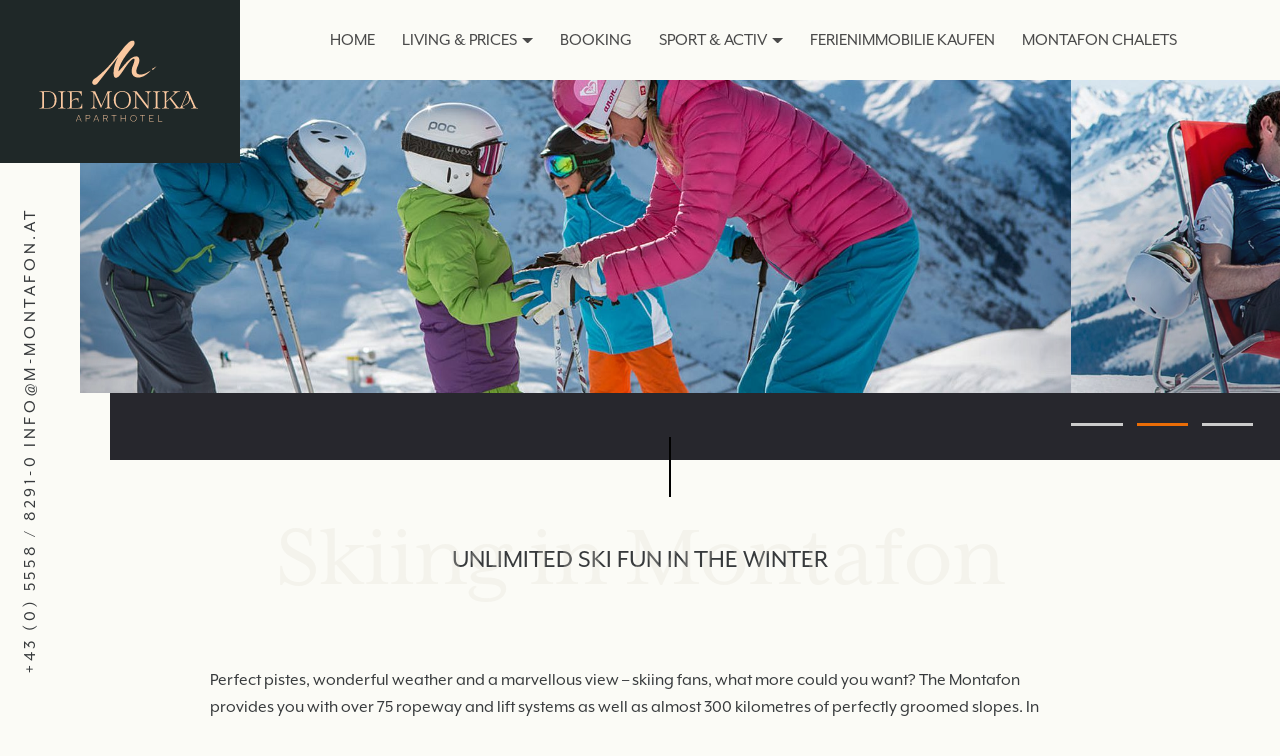

--- FILE ---
content_type: text/html; charset=utf-8
request_url: https://www.m-montafon.com/en/hotel-monika/sport-activ/winter/skiing/
body_size: 6357
content:
<!DOCTYPE html>
<html class="no-js" lang="de">
<head>

<meta http-equiv="Content-Type" content="text/html; charset=utf-8">
<!-- 
	This website is powered by TYPO3 - inspiring people to share!
	TYPO3 is a free open source Content Management Framework initially created by Kasper Skaarhoj and licensed under GNU/GPL.
	TYPO3 is copyright 1998-2017 of Kasper Skaarhoj. Extensions are copyright of their respective owners.
	Information and contribution at https://typo3.org/
-->

<base href="https://www.m-montafon.com">

<title>Die Monika Aparthotel in Gaschurn in Montafon: Skiing</title>
<meta name="generator" content="TYPO3 CMS">
<meta name="viewport" content="initial-scale=1.0, maximum-scale=1.0, user-scalable=0">


<link rel="stylesheet" type="text/css" href="/typo3conf/ext/bootstrap_grids/Resources/Public/Flexslider2/flexslider.css?1495783032" media="all">
<link rel="stylesheet" type="text/css" href="/fileadmin/templates/css/jquery-ui-1.10.4.custom.css?1494941104" media="all">
<link rel="stylesheet" type="text/css" href="/fileadmin/templates/css/bootstrap-flex.css?1767234311" media="all">
<link rel="stylesheet" type="text/css" href="/fileadmin/templates/bower_components/aos/dist/aos.css?1498826869" media="all">
<link rel="stylesheet" type="text/css" href="/fileadmin/templates/css/pickadate/classic.css?1497339248" media="all">
<link rel="stylesheet" type="text/css" href="/fileadmin/templates/css/pickadate/classic.date.css?1497339249" media="all">
<link rel="stylesheet" type="text/css" href="https://cdnjs.cloudflare.com/ajax/libs/simple-line-icons/2.4.1/css/simple-line-icons.css" media="all">
<link rel="stylesheet" type="text/css" href="https://cdnjs.cloudflare.com/ajax/libs/cookieconsent2/3.0.3/cookieconsent.min.css" media="all">
<link rel="stylesheet" type="text/css" href="/fileadmin/templates/css/jquery.mmenu.all.css?1494941106" media="all">
<link rel="stylesheet" type="text/css" href="/fileadmin/templates/css/unite-gallery.css?1494941110" media="all">
<link rel="stylesheet" type="text/css" href="/fileadmin/templates/css/ug-theme-default.css?1494941110" media="all">
<link rel="stylesheet" type="text/css" href="/fileadmin/templates/outdatedbrowser/outdatedbrowser.min.css?1494941125" media="all">
<link rel="stylesheet" type="text/css" href="/fileadmin/templates/css/owl.carousel.css?1495185976" media="all">
<link rel="stylesheet" type="text/css" href="/fileadmin/templates/css/owl.theme.css?1494941109" media="all">
<link rel="stylesheet" type="text/css" href="/fileadmin/templates/css/main.css?1767968348" media="all">
<link rel="stylesheet" type="text/css" href="/fileadmin/templates/css/monika.css?1766162053" media="all">




<script src="/typo3temp/assets/compressed/merged-07128130263ed989e843f38189242cf0-360c226c344c7caf4aaa4ac4c4416326.js?1768781772" type="text/javascript"></script>



      <link rel="shortcut icon" href="/favicon.ico">
	  <link rel="icon" sizes="16x16 32x32 64x64" href="/favicon.ico">
	  <link rel="icon" type="image/png" sizes="196x196" href="/favicon-192.png">
	  <link rel="icon" type="image/png" sizes="160x160" href="/favicon-160.png">
	  <link rel="icon" type="image/png" sizes="96x96" href="/favicon-96.png">
	  <link rel="icon" type="image/png" sizes="64x64" href="/favicon-64.png">
	  <link rel="icon" type="image/png" sizes="32x32" href="/favicon-32.png">
	  <link rel="icon" type="image/png" sizes="16x16" href="/favicon-16.png">
	  <link rel="apple-touch-icon" href="/favicon-57.png">
	  <link rel="apple-touch-icon" sizes="114x114" href="/favicon-114.png">
	  <link rel="apple-touch-icon" sizes="72x72" href="/favicon-72.png">
	  <link rel="apple-touch-icon" sizes="144x144" href="/favicon-144.png">
	  <link rel="apple-touch-icon" sizes="60x60" href="/favicon-60.png">
	  <link rel="apple-touch-icon" sizes="120x120" href="/favicon-120.png">
	  <link rel="apple-touch-icon" sizes="76x76" href="/favicon-76.png">
	  <link rel="apple-touch-icon" sizes="152x152" href="/favicon-152.png">
	  <link rel="apple-touch-icon" sizes="180x180" href="/favicon-180.png">
	  <meta name="msapplication-TileColor" content="#FFFFFF">
	  <meta name="msapplication-TileImage" content="/favicon-144.png">
	  <meta name="msapplication-config" content="/browserconfig.xml">

      <script src="https://use.typekit.net/wqn4sqx.js"></script>
      <script>try{Typekit.load({ async: true });}catch(e){}</script>

      <!--[if lt IE 9]>
        <script src="https://oss.maxcdn.com/libs/html5shiv/3.7.0/html5shiv.js"></script>
        <script src="https://oss.maxcdn.com/libs/respond.js/1.4.2/respond.min.js"></script>
      <![endif]-->


  
<script>(function(w,d,s,l,i){w[l]=w[l]||[];w[l].push({'gtm.start':
new Date().getTime(),event:'gtm.js'});var f=d.getElementsByTagName(s)[0],
j=d.createElement(s),dl=l!='dataLayer'?'&l='+l:'';j.async=true;j.src=
'https://www.googletagmanager.com/gtm.js?id='+i+dl;f.parentNode.insertBefore(j,f);
})(window,document,'script','dataLayer','GTM-MVRSGZC');</script>
<link rel="alternate" hreflang="x-default" href="https://www.m-montafon.com/das-monika/sport-aktiv/winter/skifahren/" /><link rel="alternate" hreflang="en" href="https://www.m-montafon.com/en/hotel-monika/sport-activ/winter/skiing/?tx_news_pi1%5Bnews%5D=" />  <!-- Google Tag Manager (noscript) -->
  <noscript><iframe src="https://www.googletagmanager.com/ns.html?id=GTM-MVRSGZC"
  height="0" width="0" style="display:none;visibility:hidden"></iframe></noscript>
  <!-- End Google Tag Manager (noscript) --><link rel="canonical" href="https://www.m-montafon.com/en/hotel-monika/sport-activ/winter/skiing/" />
<link rel="schema.DCTERMS" href="http://purl.org/dc/terms/">
<meta name="DCTERMS.title" content="Skiing">
<meta name="description" content="The Aparthotel Monika is a hotel in the Montafon in an ideal location in Gaschurn. Our family hotel in Voralberg is ideal for hiking, cross-country skiing, for a winter holiday, skiing holiday or family holiday in Montafon. Ski hotel Vorarlberg.">
<meta name="DCTERMS.description" content="The Aparthotel Monika is a hotel in the Montafon in an ideal location in Gaschurn. Our family hotel in Voralberg is ideal for hiking, cross-country skiing, for a winter holiday, skiing holiday or family holiday in Montafon. Ski hotel Vorarlberg.">
<meta name="date" content="2025-09-20T18:52:28+02:00">
<meta name="DCTERMS.date" content="2025-09-20T18:52:28+02:00">
<meta name="robots" content="index,follow">
<link rel="canonical" href="https://www.m-montafon.com/en/hotel-monika/sport-activ/winter/skiing/">
<meta property="og:title" content="Skiing">
<meta property="og:type" content="article">


</head>
<body class="tuid-1"><div id="loading"><div id="loading-center"><div id="loading-center-absolute"><div class="object" id="object_one"></div><div class="object" id="object_two"></div><div class="object" id="object_three"></div><div class="object" id="object_four"></div></div></div></div><div class='wrapAll'><header class="ch-header"><div class="logo"><a href='/' target='_top'><img src='fileadmin/templates/images/logo-die-monika-aparthotel.svg' width='200' title='Die Monika Aparthotel' alt='Die Monika Aparthotel' /></a></div><div class="language"><ul class="nav_language"><li><a href="https://www.m-montafon.com/das-monika/sport-aktiv/winter/skifahren/">DE</a></li><li class="topbar-devider">|</li><li><a href="https://www.m-montafon.com/en/hotel-monika/sport-activ/winter/skiing/">EN</a></li></ul></div><nav class="ch-primary-nav"><ul class="nav navbar-nav ch-navigation tstop"><li class="firstlevel_navi_item"><a href="https://www.m-montafon.com/en/die-monika-aparthotel/">Home</a></li><li class="firstlevel_navi_item dropdown"><a href="https://www.m-montafon.com/en/die-monika-aparthotel/living-prices/room-overview/?no_cache=1" class="dropdown-toggle">Living & Prices<b class="caret"></b></a><ul class="dropdown-menu"><li class="navi_item"><div class="itemwrap"><div class="navi_item_image"><a href="https://www.m-montafon.com/en/die-monika-aparthotel/living-prices/room-overview/?no_cache=1"><img src="https://www.m-montafon.com/fileadmin/_processed_/1/d/csm_zimmer-21-01_30x20_a34b414c75.jpg" width="200" height="100" alt=""></a></div><div class="navi_item_text"><a href="https://www.m-montafon.com/en/die-monika-aparthotel/living-prices/room-overview/?no_cache=1" title="Room overview">Room overview</a></div></div></li><li class="navi_item"><div class="itemwrap"><div class="navi_item_image"><a href="https://www.m-montafon.com/en/die-monika-aparthotel/living-prices/inclusive-services/"><img src="https://www.m-montafon.com/fileadmin/_processed_/d/a/csm_bread-food-healthy-breakfast_35f6c92dde.jpg" width="200" height="100" alt=""></a></div><div class="navi_item_text"><a href="https://www.m-montafon.com/en/die-monika-aparthotel/living-prices/inclusive-services/" title="Inclusive services">Inclusive services</a></div></div></li><li class="navi_item"><div class="itemwrap"><div class="navi_item_image"><a href="https://www.m-montafon.com/en/die-monika-aparthotel/living-prices/booking-informations/"><img src="https://www.m-montafon.com/fileadmin/_processed_/f/8/csm_rezeption01_30x20_c2d8f7597f.jpg" width="200" height="100" alt=""></a></div><div class="navi_item_text"><a href="https://www.m-montafon.com/en/die-monika-aparthotel/living-prices/booking-informations/" title="Booking informations">Booking informations</a></div></div></li><li class="navi_item"><div class="itemwrap"><div class="navi_item_image"><a href="https://www.m-montafon.com/en/request/"><img src="https://www.m-montafon.com/fileadmin/_processed_/1/4/csm_hotel-monika-01_30x20_af51b72a78.jpg" width="200" height="100" alt=""></a></div><div class="navi_item_text"><a href="https://www.m-montafon.com/en/request/" title="Non-binding inquiries">Non-binding inquiries</a></div></div></li></ul></li><li class="firstlevel_navi_item"><a href="https://www.m-montafon.com/en/booking/">Booking</a></li><li class="firstlevel_navi_item dropdown active"><a href="https://www.m-montafon.com/en/die-monika-aparthotel/sport-activ/" class="dropdown-toggle">Sport & Activ<b class="caret"></b></a><ul class="dropdown-menu"><li class="navi_item"><div class="itemwrap"><div class="navi_item_image"><a href="https://www.m-montafon.com/en/hotel-monika/sport-activ/summer/"><img src="https://www.m-montafon.com/fileadmin/_processed_/8/b/csm_Zimba-Panoramas_46d3113913.jpg" width="200" height="100" alt=""></a></div><div class="navi_item_text"><a href="https://www.m-montafon.com/en/hotel-monika/sport-activ/summer/" title="Summer">Summer</a></div></div></li><li class="navi_item"><div class="itemwrap"><div class="navi_item_image"><a href="https://www.m-montafon.com/en/hotel-monika/sport-activ/winter/"><img src="https://www.m-montafon.com/fileadmin/_processed_/e/8/csm_SkifahrenimMontafon02_55666879cc.jpg" width="200" height="100" alt=""></a></div><div class="navi_item_text"><a href="https://www.m-montafon.com/en/hotel-monika/sport-activ/winter/" title="Winter">Winter</a></div></div></li><li class="navi_item"><div class="itemwrap"><div class="navi_item_image"><a href="https://www.m-montafon.com/en/hotel-monika/sport-activ/sport-montafon/"><img src="https://www.m-montafon.com/fileadmin/_processed_/f/a/csm_image_manager__headerbild_a_001_7eec7b8347.png" width="200" height="100" alt=""></a></div><div class="navi_item_text"><a href="https://www.m-montafon.com/en/hotel-monika/sport-activ/sport-montafon/" title="Sport Montafon">Sport Montafon</a></div></div></li></ul></li><li class="firstlevel_navi_item"><a href="https://suiten.die-monika.at">Ferienimmobilie kaufen</a></li><li class="firstlevel_navi_item"><a href="https://www.m-montafon.com/en/montafon-chalets/montafon-chalets/how-will-we-eat-today/">Montafon Chalets</a></li></ul></nav><!-- .cd-primary-nav --><div class="right-wrap"><div class="bookingmenu"><!-- <span class="booking"><a href="https://www.m-montafon.com/en/booking/" class="">Booking</a></span><div class="showLetter">Bestpreisgarantie</div><span><a href="https://www.m-montafon.com/en/request/" class="">Request</a></span> --></div><a href="#mobileNavi" class="nav-trigger"><span><em aria-hidden="true"></em> Menu </span></a><!-- .nav-trigger --></div></header><!-- .ch-auto-hide-header --><section class="slider"><div class="sliderwrap"><div id="c526" class="frame frame-default frame-type-dce_dceuid13 frame-layout-0"><div class="tx-dce-pi1"><div id="carousel-Start" class="owl-carousel startpage owl-theme"><div class="item"><div class="text"><h1></h1><div class="subcontent"><p></p></div></div><img src="https://www.m-montafon.com/fileadmin/_processed_/b/4/csm_Familienskitag_7d09362874.jpg" width="1920" height="500" alt="" /></div><div class="item"><div class="text"><h1></h1><div class="subcontent"><p></p></div></div><img src="https://www.m-montafon.com/fileadmin/_processed_/0/a/csm_Relaxen_im_Skigebiet_97065302c3.jpg" width="1920" height="500" alt="" /></div><div class="item"><div class="text"><h1></h1><div class="subcontent"><p></p></div></div><img src="https://www.m-montafon.com/fileadmin/_processed_/8/0/csm_Snowboarden_im_Montafon02_65086c3375.jpg" width="1920" height="500" alt="" /></div></div><script>$(document).ready(function(){$("#carousel-Start").owlCarousel({loop:!0,dots:!0,dotsContainer:"#carousel-custom-dots",autoplay:1,autoplayTimeout:5000,autoplaySpeed:1500,autoplayHoverPause:!1,nav:!1,navText:["<i class='fa fa-chevron-left'></i>","<i class='fa fa-chevron-right'></i>"],responsive:{0:{items:1}}});owl=$("#carousel-Start").owlCarousel();$(".prev").click(function(){owl.trigger("prev.owl.carousel")});$(".next").click(function(){owl.trigger("next.owl.carousel")})});</script></div></div></div><div class="contentleftslider vertical hidden-sm-down" data-aos="fade-right" data-aos-delay="600">+43 (0) 5558 / 8291-0 info@m-montafon.at</div><div class="contentslider"><div id="weather" class="weather"></div><div class="slidernavi"><div id="carousel-custom-dots" class="page"></div></div></div></section><div id='main' class='clearfix'><section class="mainwrap"><div class='container-fluid'><div id="c527" class="frame frame-default frame-type-dce_dceuid5 frame-layout-0"><div class="bigtitleitem article-header" data-aos="fade-down"><h1 class="title" data-text="Skiing in Montafon">Unlimited ski fun in the winter</h1></div></div><div id="c528" class="frame frame-default frame-type-text frame-layout-1 frame-space-after-small"><p class="MsoNoSpacing">Perfect pistes, wonderful weather and a marvellous view – skiing fans, what more could you want? The Montafon provides you with over 75 ropeway and lift systems as well as almost 300 kilometres of perfectly groomed slopes. In Gaschurn, fun in the snow is waiting for you just outside the front door: the valley station Silvretta Montafon NOVA lies approx. 100 metres from the Hotel Monika. Our chalet and City Apartment guests are transported by our shuttle service to the Hotel Monika, where they can also use the ski cellar and boots drying room. &nbsp;</p><p class="MsoNoSpacing">In the Montafon, skiers and snowboarders, mountain enthusiasts and freestylers can experience and unforgettable holiday in the snow.</p></div><div id="c529" class="frame frame-default frame-type-dce_dceuid9 frame-layout-0"><div class="categorybox mix " data-category=" "><div id="carousel-category" class="owl-carousel carouselID529 owl-theme magnific-all" data-aos="fade-left"><div class="item"><img src="https://www.m-montafon.com/fileadmin/_processed_/5/a/csm_SkifahrenimMontafon_287af6ec2e.jpg" width="800" height="600" alt="" /></div></div><div class="content" data-aos="fade-right"><div class="contentwrap"><div class="title">Ski areas in Montafon</div><div class="numberperson"></div><div class="teaser"><p>Whether experienced skier, beginner or a child – the diverse lift systems and piste &nbsp;conditions facilitate unlimited skiing enjoyment.</p><p class="MsoNoSpacing"><strong>Silvretta Montafon</strong><br /> (our local mountain)<br /> 37 lift systems, 140 kilometres of pistes</p><p class="MsoNoSpacing"><strong>Golm ski area</strong><br /> 9 lift systems, 43 kilometres of pistes</p><p class="MsoNoSpacing"><strong>Kristberg</strong><br /> 3 lift systems, 8 kilometres of pistes</p><p class="MsoNoSpacing"><strong>Gargellen ski area</strong><br /> 8 lift systems, 33 kilometres of pistes</p><p class="MsoNoSpacing"><strong>Silvretta Bielerhöhe</strong><br /> Skiing tour paradise<br /> 2 lift systems, 2 kilometres of pises</p><p class="MsoNoSpacing"><strong>Brandnertal ski area</strong><br /> 14 lift systems, 64 kilometres of pistes</p></div><div class="links"></div></div></div><div class="clearfix"></div></div><script>$(document).ready(function(){$(".carouselID529").owlCarousel({loop:!1,dots:!1,nav:!0,navText:["<i class='fa fa-chevron-left'></i>","<i class='fa fa-chevron-right'></i>"],responsive:{0:{items:1}}})});</script></div></div><div id="c531" class="frame frame-default frame-type-dce_dceuid7 frame-layout-0"><section id="this" class="parallax-section"><div class="image"style="background-image: url('https://www.m-montafon.com/fileadmin/_processed_/e/8/csm_SkifahrenimMontafon02_0f34ef9c4a.jpg');"></div><div class="containerwrap"><div class="container" data-aos="fade-right"></div></div></section></div><div class='container-fluid'><div id="c532" class="frame frame-default frame-type-dce_dceuid3 frame-layout-0 frame-space-before-medium"><div class="titleitem titlelayout1"><h2 class="maintitle" data-aos="fade-right">Skimap</h2><h3 class="subtitle" data-aos="fade-right" data-aos-delay="100"></h3></div></div><div id="c533" class="frame frame-default frame-type-html frame-layout-0 frame-space-after-large"><div style="height:600px"><iframe src="https://winter.intermaps.com/montafon?lang=en" id="pistenplan" class="" name="Pistenplan" scrolling="auto" marginheight="0" marginwidth="0" width="100%" align="left" height="600px" frameborder="0"><p>Ihr Browser kann leider keine eingebetteten Frames anzeigen:<a href="http://ski3.intermaps.com/montafon_touch/skimap_touch.asp?lang=de">Weiter>></a></p></iframe></div></div></div><div id="c535" class="frame frame-default frame-type-shortcut frame-layout-0"></div></section></div><footer id='footer'><div class="container"><div class="content-top"></div><div class="footerLinks"></div><div id="footerTop" class="footerwrap"><div id='contact' data-aos="fade-up"><div id="c547" class="frame frame-default frame-type-header frame-layout-0"><header><h3 class=""> Contact </h3></header></div><div id="c548" class="frame frame-default frame-type-text frame-layout-0"><p>BERGAUER GMBH Hotel Monika &amp; Montafon Chalets<br /> Schulstrasse 200b&nbsp; / A-6793 Gaschurn / Austria<br /> Holiday Hotline: +43 5558 / 8291 0<br /> email: info@m-montafon.at</p><p>&nbsp;</p></div></div><div id='footerlinks1' data-aos="fade-up"><h3>Infos</h3><ul><li><a href="https://www.m-montafon.com/en/die-monika-aparthotel/hotel-monika/location-route/" title="Arrival Hotel Monika">Arrival Hotel Monika</a></li><li><a href="https://www.m-montafon.com/en/request/" title="Non-binding request">Non-binding request</a></li><li><a href="https://www.m-montafon.com/en/booking/" title="Online Booking">Online Booking</a></li><li>Bestpreisgarantie</li><li><a href="https://www.m-montafon.com/en/infos/partner/" title="Partner">Partner</a></li></ul></div><div id='footerlinks2' data-aos="fade-up"><div id="c549" class="frame frame-default frame-type-header frame-layout-0"><header><h3 class=""> Reviews </h3></header></div><div id="c550" class="frame frame-default frame-type-textpic frame-layout-0"><div class="ce-textpic ce-center ce-above"><div class="ce-gallery" data-ce-columns="2" data-ce-images="2"><div class="ce-outer"><div class="ce-inner"><div class="ce-row"><div class="ce-column"><figure class="image"><a href="https://www.holidaycheck.at/hi/hotel-monika/4c6ab903-5a97-3fa2-b231-4b148a326a09#utm_source=b2b&amp;utm_medium=widget&amp;utm_term=hotelname&amp;utm_campaign=hotel-1-94159-de_AT-l-w-1-0-1-3-1" title="100% reviews rate" target="_top"><img class="image-embed-item" title="100% reviews rate" src="https://www.m-montafon.com/fileadmin/user_upload/logo_holidaycheck.png" width="164" height="33" alt="" /></a><figcaption class="image-caption"> 100% reviews rate </figcaption></figure></div><div class="ce-column"><figure class="image"><a href="https://www.tripadvisor.at/Hotel_Review-g651670-d1583619-Reviews-Hotel_Monika-Gaschurn_Vorarlberg_Austrian_Alps.html#REVIEWS" target="_blank"><img class="image-embed-item" src="https://www.m-montafon.com/fileadmin/user_upload/logo_tripadvisor.png" width="176" height="30" alt="" /></a><figcaption class="image-caption"> 4,5 from 5 </figcaption></figure></div></div></div></div></div></div></div></div></div></div></footer><div class="copyright"><div class="container"><div id="fotterBottom">©&nbsp;2026&nbsp;Bergauer&nbsp;-&nbsp;&nbsp;&nbsp;<a href="https://www.m-montafon.com/en/footerbottom/imprint/" title="Imprint">Imprint</a>&nbsp;&nbsp;&nbsp;&nbsp;<a href="https://www.m-montafon.com/en/footerbottom/cookies/" title="Cookies">Cookies</a>&nbsp;&nbsp;&nbsp;&nbsp;<a href="https://www.m-montafon.com/en/footerbottom/sitemap/" title="Sitemap">Sitemap</a>&nbsp;&nbsp;</div></div></div><div id='invisible'><nav id='mobileNavi'><ul><li class='Selected'><a href="https://www.m-montafon.com/en/die-monika-aparthotel/" class="current">Die Monika Aparthotel</a><ul><li><a href="https://www.m-montafon.com/en/die-monika-aparthotel/" title="Home">Home</a></li><li><a href="https://www.m-montafon.com/en/die-monika-aparthotel/living-prices/room-overview/?no_cache=1" title="Living & Prices">Living & Prices</a><ul><li><a href="https://www.m-montafon.com/en/die-monika-aparthotel/living-prices/room-overview/?no_cache=1" title="Room overview">Room overview</a></li><li><a href="https://www.m-montafon.com/en/die-monika-aparthotel/living-prices/inclusive-services/" title="Inclusive services">Inclusive services</a></li><li><a href="https://www.m-montafon.com/en/die-monika-aparthotel/living-prices/booking-informations/" title="Booking informations">Booking informations</a></li><li><a href="https://www.m-montafon.com/en/request/" title="Non-binding inquiries">Non-binding inquiries</a></li></ul></li><li><a href="https://www.m-montafon.com/en/booking/" title="Booking">Booking</a></li><li class='Selected'><a href="https://www.m-montafon.com/en/die-monika-aparthotel/sport-activ/" class="current">Sport & Activ</a><ul><li><a href="https://www.m-montafon.com/en/hotel-monika/sport-activ/summer/" title="Summer">Summer</a><ul><li><a href="https://www.m-montafon.com/en/hotel-monika/sport-activ/summer/hiking/" title="Hiking">Hiking</a></li></ul></li><li class='Selected'><a href="https://www.m-montafon.com/en/hotel-monika/sport-activ/winter/" class="current">Winter</a><ul><li class='Selected'><a href="https://www.m-montafon.com/en/hotel-monika/sport-activ/winter/skiing/" class="current">Skiing</a></li></ul></li><li><a href="https://www.m-montafon.com/en/hotel-monika/sport-activ/sport-montafon/" title="Sport Montafon">Sport Montafon</a></li></ul></li><li><a href="https://suiten.die-monika.at" title="Ferienimmobilie kaufen">Ferienimmobilie kaufen</a></li><li><a href="https://www.m-montafon.com/en/montafon-chalets/montafon-chalets/how-will-we-eat-today/" title="Montafon Chalets">Montafon Chalets</a></li></ul></li><li><a href="https://www.m-montafon.com/en/montafon-chalets/" title="Montafon Chalets">Montafon Chalets</a><ul><li><a href="https://www.m-montafon.com/en/montafon-chalets/" title="Home">Home</a></li><li><a href="https://www.m-montafon.com/en/montafon-chalets/montafon-chalets/how-will-we-eat-today/" title="Montafon Chalets">Montafon Chalets</a><ul><li><a href="https://www.m-montafon.com/en/montafon-chalets/montafon-chalets/how-will-we-eat-today/" title="how will we eat today:">how will we eat today:</a></li><li><a href="https://www.m-montafon.com/en/montafon-chalets/montafon-chalets/location-arrival/" title="Location & Arrival">Location & Arrival</a></li><li><a href="https://www.m-montafon.com/en/montafon-chalets/montafon-chalets/gallery/" title="Gallery">Gallery</a></li></ul></li><li><a href="https://www.m-montafon.com/en/montafon-chalets/living-prices/chaletuebersicht/" title="Living & Prices">Living & Prices</a><ul><li><a href="https://www.m-montafon.com/en/montafon-chalets/living-prices/chaletuebersicht/" title="Chalet overview">Chalet overview</a></li><li><a href="https://www.m-montafon.com/en/montafon-chalets/living-prices/inclusive-services/" title="Inclusive services">Inclusive services</a></li><li><a href="https://www.m-montafon.com/en/montafon-chalets/living-prices/booking-information/" title="Booking information">Booking information</a></li><li><a href="https://www.m-montafon.com/en/request/" title="Non-binding request">Non-binding request</a></li></ul></li><li><a href="https://www.m-montafon.com/en/booking/" title="Online Booking">Online Booking</a></li><li><a href="https://www.m-montafon.com/en/montafon-chalets/sport-activ/" title="Sport & Activ">Sport & Activ</a><ul><li><a href="https://www.m-montafon.com/en/hotel-monika/sport-activ/summer/" title="Summer">Summer</a><ul><li><a href="https://www.m-montafon.com/en/hotel-monika/sport-activ/summer/hiking/" title="Hiking">Hiking</a></li></ul></li><li><a href="https://www.m-montafon.com/en/hotel-monika/sport-activ/winter/" title="Winter">Winter</a><ul><li><a href="https://www.m-montafon.com/en/hotel-monika/sport-activ/winter/skiing/" title="Skiing">Skiing</a></li></ul></li><li><a href="https://www.m-montafon.com/en/hotel-monika/sport-activ/sport-montafon/" title="Sport Montafon">Sport Montafon</a></li></ul></li><li><a href="https://www.m-montafon.com/en/die-monika-aparthotel/" title="Die Monika Aparthotel">Die Monika Aparthotel</a></li></ul></li><li><a href="https://www.m-montafon.com/en/sports-activities/" title="Sports & activities">Sports & activities</a><ul><li><a href="https://www.m-montafon.com/en/hotel-monika/sport-activ/summer/" title="Summer">Summer</a><ul><li><a href="https://www.m-montafon.com/en/hotel-monika/sport-activ/summer/hiking/" title="Hiking">Hiking</a></li></ul></li><li><a href="https://www.m-montafon.com/en/hotel-monika/sport-activ/winter/" title="Winter">Winter</a><ul><li><a href="https://www.m-montafon.com/en/hotel-monika/sport-activ/winter/skiing/" title="Skiing">Skiing</a></li></ul></li><li><a href="https://www.m-montafon.com/en/hotel-monika/sport-activ/sport-montafon/" title="Sport Montafon">Sport Montafon</a></li></ul></li><li><a href="https://www.m-montafon.com/en/sauna/" title="Sauna">Sauna</a></li><li><a href="https://suiten.die-monika.at" title="Ferienimmobilie kaufen">Ferienimmobilie kaufen</a></li></ul></nav></div></div><script src="/typo3temp/assets/compressed/merged-18ae8211918ac05883808c1286a6d151-bd22ccfe527452f0a5ea14a7dc5ea2f2.js?1749571114" type="text/javascript"></script><script src="/typo3temp/assets/compressed/merged-143c424a4e91211f651f2cb3a76f60d5-c9e233b6191dab4ae27e95ff63162a7e.js?1749571114" type="text/javascript"></script><!--[if lte IE 7 ]><script type="text/javascript" src="/fileadmin/templates/js/border-box.js"></script><script type="text/javascript" src="/fileadmin/templates/js/selectivizr-min.js"></script><![endif]--><script type="text/javascript">;function makeCookieBar(){jQuery.cookieBar({message:'We use cookies to evaluate preferences of our visitors.',acceptText:'Ok'})};window.addEventListener('load',makeCookieBar,!1);</script></body>
</html>
<!-- Parsetime: 0ms -->

--- FILE ---
content_type: text/html; charset=utf-8
request_url: https://winter.intermaps.com/montafon?lang=en
body_size: 5093
content:
<!DOCTYPE html>
<html>
  <head>
    <meta name="apple-mobile-web-app-capable" content="yes">
    <meta name="viewport" content="width=device-width, initial-scale=1, user-scalable=no">
    <meta name="keywords" content="skimaps, Panoramakarten, trail maps,
    interaktiv,  iSKI, Ski, Skigebiet, Skifahren, , Karte, Kartendarstellung,
    Skitag, Snowboarden, Wintersport, wetter, wetterbericht, weather, report,
    livecams, live cams" />
    <meta name="page-topic" content="skimaps, skimap, trailmap, iSKI, skiing,
    tracking, tracker, ski, iski, ski resorts, resorts, skigebiet" />
    <meta name="description" lang="de" content="PRÄSENTIEREN SIEIHR SKIGEBIET
    VON DER BESTEN SEITE ...mit der Touch-taugliche skimap von intermaps." />
    <meta name="description" lang="en" content="Present your ski resort at
    its best .. with the intermaps skimap designed to display typical ski
    resort information on tablet devices" />
    <meta name="format-detection" content="telephone=no">
    <!--2017 © intermaps All Rights Reserved. -->
    
    <style>
    body,html,#skimap{width:100vw;height:100%}body,html{margin:0;padding:0;overflow:hidden;}
    </style>
    <script async src="https://www.googletagmanager.com/gtag/js?id=G-W0S4J7HYKM"></script>
    <script>
      window.dataLayer = window.dataLayer || [];
      function gtag(){dataLayer.push(arguments);}
      gtag('js', new Date());

      gtag('config', 'G-W0S4J7HYKM');
      gtag('config', 'UA-63939690-44', { 'anonymize_ip': true });
    </script>
    <script type="text/javascript">
      var mapName = "montafon",
          mapLanguage = "en",
          channel = "false",
          cdnUrl = "https://intermaps-lynx.s3-eu-west-1.amazonaws.com",
          config = {"overlays":[{"source":"/overlay/intermaps.html","position":{"bottom":25,"right":20},"show":"always"},{"source":"/overlay/montafon.html","position":{"top":20,"right":20}},{"source":"/overlay/legend_extended_{{lang}}.html","position":{"bottom":25,"left":20},"className":"legend"}],"zoomLevels":[{"size":[512,242],"strokeWidth":{"lift":3},"iconSize":{"default":[0,0]},"maxImportance":0},{"size":[1024,484],"strokeWidth":{"lift":3},"iconSize":{"default":[15,15]},"maxImportance":1},{"size":[2048,968],"strokeWidth":{"lift":2},"iconSize":{"default":[20,20]},"maxImportance":2},{"size":[4096,1936],"strokeWidth":{"lift":2},"iconSize":{"default":[25,25]},"maxImportance":3},{"size":[8192,3872],"strokeWidth":{"lift":1},"iconSize":{"default":[25,25]},"maxImportance":3}],"svgLayers":{"lift":"/image/montafon/svg/srm/L.svg","others":["/image/montafon/svg/srm/R.svg","/image/montafon/svg/srm/709.svg","/image/montafon/svg/srm/386.svg","/image/montafon/svg/717.svg","/image/montafon/svg/749.svg","/image/montafon/svg/text.svg"]},"zoomMessage":"Use CTRL + scroll to zoom","privacyStatement":"Privacy","level":16,"customIcons":[{"path":"/pictos/svg/default/circle/coaster.svg","name":"717","bgColor":"#EFA637","type":"route"},{"path":"/pictos/svg/default/gastronomy.svg","name":"3001","bgColor":"#369","type":"poi"},{"path":"/pictos/svg/montafon/bar.svg","name":"3002","type":"poi"},{"path":"/pictos/svg/default/info.svg","name":"3203","bgColor":"#39bd2b","type":"poi"},{"path":"/pictos/svg/default/ski_kindergarten.svg","name":"3204","bgColor":"#fe366d","color":"#000","type":"poi"},{"path":"/pictos/svg/default/mouse.svg","name":"3205","bgColor":"#f94484","color":"#000","type":"poi"},{"path":"/pictos/svg/default/depot.svg","name":"3218","bgColor":"#feef36","color":"#000","type":"poi"},{"path":"/pictos/svg/default/depot.svg","name":"242","bgColor":"#feef36","color":"#000","type":"poi"},{"path":"/pictos/svg/default/crosscountry_skiing_2.svg","name":"3414","type":"poi"},{"path":"/pictos/svg/default/igloo.svg","name":"3424","type":"poi"},{"path":"/pictos/svg/default/info.svg","name":"3430","bgColor":"#86e22b","type":"poi"},{"path":"/pictos/svg/default/circle/sledging_winter_hiking.svg","name":"749","bgColor":"#60c","type":"route"},{"path":"/pictos/svg/default/circle/icon_8person_chairlift_im.svg","name":"1","type":"lift"},{"path":"/pictos/svg/orientated/right/pendelbahn.svg","name":"2","type":"lift"},{"path":"/pictos/svg/lifticons/2609.svg","name":"3","type":"lift"},{"path":"/pictos/svg/lifticons/2613.svg","name":"9","type":"lift"},{"path":"/pictos/svg/default/dwarf.svg","name":"10","type":"lift"},{"path":"/pictos/svg/default/circle/icon_2person_chairlift_im.svg","name":"13","type":"lift"},{"path":"/pictos/svg/lifticons/2624.svg","name":"20","type":"lift"},{"path":"/pictos/svg/lifticons/2610.svg","name":"21","type":"lift"},{"path":"/pictos/svg/default/circle/gondola_circle.svg","name":"23","type":"lift"},{"path":"/pictos/svg/default/circle/icon_4person_chairlift_im.svg","name":"25","type":"lift"},{"path":"/pictos/svg/default/circle/icon_6person_chairlift_im.svg","name":"30","type":"lift"},{"path":"/pictos/svg/lifticons/2607.svg","name":"31","type":"lift"},{"path":"/pictos/svg/default/circle/icon_3person_chairlift_im.svg","name":"33","type":"lift"},{"path":"/pictos/svg/default/kids.svg","name":"188","bgColor":"#FF9933","type":"poi"},{"path":"/pictos/svg/default/dwarf.svg","name":"195","type":"poi"},{"path":"/pictos/svg/default/gastronomy.svg","name":"202","bgColor":"#154f81","type":"poi"},{"path":"/pictos/svg/default/iceskating.svg","name":"207","type":"poi"},{"path":"/pictos/svg/default/parking.svg","name":"222","bgColor":"#0064AA","type":"poi"},{"path":"/pictos/svg/default/skiing_school.svg","name":"245","bgColor":"#0064AA","type":"poi"},{"path":"/pictos/svg/default/info.svg","name":"258","bgColor":"#08A656","type":"poi"},{"path":"/pictos/svg/default/funpark_blue.svg","name":"362","type":"poi"},{"path":"/pictos/svg/default/circle/373.svg","name":"373","type":"route"},{"path":"/pictos/svg/default/dwarf.svg","name":"382","type":"route"},{"path":"/pictos/svg/default/circle/386.svg","name":"386","type":"route"},{"path":"/pictos/svg/default/dwarf.svg","name":"391","type":"route"},{"path":"/pictos/svg/default/dwarf.svg","name":"396","type":"route"},{"path":"/pictos/svg/default/livecam.svg","name":"555","type":"poi"},{"path":"/pictos/svg/default/livecam.svg","name":"556","type":"poi"},{"path":"/pictos/svg/default/livecam.svg","name":"557","type":"poi"},{"path":"/pictos/svg/default/livecam.svg","name":"558","type":"poi"},{"path":"/pictos/svg/default/livecam.svg","name":"582","type":"poi"},{"path":"/pictos/svg/default/livecam.svg","name":"2807","type":"poi"},{"path":"/pictos/svg/default/livecam.svg","name":"2809","type":"poi"},{"path":"/pictos/svg/default/livecam.svg","name":"2810","type":"poi"},{"path":"/pictos/svg/default/livecam.svg","name":"2816","type":"poi"},{"path":"/pictos/svg/default/parking.svg","name":"3201","type":"poi"},{"path":"/pictos/svg/default/ski_kindergarten.svg","name":"245","type":"poi"},{"path":"/pictos/svg/default/mouse.svg","name":"188","type":"poi"},{"path":"/pictos/svg/default/circle/no_skiing.svg","name":"3267","type":"poi"},{"path":"/pictos/svg/default/snowboard_2.svg","name":"3401","type":"poi"},{"path":"/pictos/svg/default/iceskating.svg","name":"3405","type":"poi"},{"path":"/pictos/svg/default/eisstock.svg","name":"3411","type":"poi"},{"path":"/pictos/svg/default/crosscountry_skiing.svg","name":"3459","type":"poi"},{"path":"/pictos/svg/default/crosscountry_skiing.svg","name":"3460","type":"poi"},{"path":"/pictos/svg/lifticons/2602.svg","name":"2602","type":"lift"},{"path":"/pictos/svg/lifticons/2603.svg","name":"2603","type":"lift"},{"path":"/pictos/svg/lifticons/2604.svg","name":"2604","type":"lift"},{"path":"/pictos/svg/lifticons/2605.svg","name":"2605","type":"lift"},{"path":"/pictos/svg/lifticons/2606.svg","name":"2606","type":"lift"},{"path":"/pictos/svg/lifticons/2607.svg","name":"2607","type":"lift"},{"path":"/pictos/svg/lifticons/2608.svg","name":"2608","type":"lift"},{"path":"/pictos/svg/lifticons/2610.svg","name":"2610","type":"lift"},{"path":"/pictos/svg/lifticons/2613.svg","name":"2613","type":"lift"},{"path":"/pictos/svg/lifticons/2621.svg","name":"2621","type":"lift"},{"path":"/pictos/svg/lifticons/2623.svg","name":"2623","type":"lift"},{"path":"/pictos/svg/default/circle/sledging.svg","name":"709","type":"route"}],"searchText":"name or search term","styles":["/css/montafon_srm/menu.css"],"backgroundLayers":["area"],"modeColors":{},"panorama":"https://s3-eu-west-1.amazonaws.com/intermaps-lynx/montafon/pano/{z}/pano_{x}_{y}.jpg","templates":{"2816":"/popups/2816.mustache","1011":"/popups/1011.mustache","1013":"/popups/1013.mustache","2809":"/popups/2809.mustache","lift":"/popups/sharp/lift.mustache","1010":"/popups/1010.mustache","1008":"/popups/1008.mustache","2810":"/popups/2810.mustache","route":"/popups/sharp/route.mustache","poi":"/popups/sharp/poi.mustache","1009":"/popups/1009.mustache","label":"/popups/label.mustache","slope":"/popups/sharp/slope.mustache","2820":"/popups/2820.mustache","2815":"/popups/2815.mustache","2803":"/popups/2803.mustache","2807":"/popups/2807.mustache","1012":"/popups/1012.mustache","2814":"/popups/2814.mustache","screens":"/popups/screens.mustache"},"noWarning":true,"menu":{"items":[{"title":"Hide","type":"hide","className":"hide"},{"title":"Show","type":"show","className":"show"},{"title":"map functions","className":"functions","submenu":[{"title":"Fullscreen","type":"fullscreen","className":"fullscreen"},{"title":"legend","type":"onOff","data":["legend"],"className":"legend"},{"title":"Reset map","type":"reset","className":"reset"},{"title":"Search","type":"search","className":"search"}]},{"title":"Lifts","type":"onOff","data":["lifts"],"className":"lifts","submenu":[{"title":"Cable car","type":"onOffGroup","data":["2608","2621","2623","2","3","20","23"],"data-srm":["2","3","20","23"],"data-sdds":["2608","2621","2623"],"className":"seilbahn"},{"title":"Chairlift","type":"onOffGroup","data":["1","13","25","30","33","2602","2603","2604","2605","2606"],"data-srm":["1","13","25","30","33"],"data-sdds":["2602","2603","2604","2605","2606"],"className":"sesselbahn"},{"title":"T-bar","type":"onOffGroup","data":["31","2607"],"data-srm":["31"],"data-sdds":["2607"],"className":"schlepplift"},{"title":"magic carpet","type":"onOffGroup","data":["9","10","21","2610","2613"],"data-srm":["9","10","21"],"data-sdds":["2610","2613"],"className":"zauberteppich"},{"title":"Open","type":"closed","className":"closed"},{"title":"show/hide status","type":"status","className":"status"}]},{"title":"Slopes & skiroutes","type":"onOff","data":["slopes"],"className":"slopes","submenu":[{"title":"Blue slope","type":"onOffGroup","data":["2614"],"data-srm":["2614"],"data-sdds":["2614"],"className":"pisten-blau"},{"title":"Red slope","type":"onOffGroup","className":"pisten-rot","data":["2615"],"data-srm":["2615"],"data-sdds":["2615"]},{"title":"Black slope","type":"onOffGroup","data":["2616"],"data-srm":["2616"],"data-sdds":["2616"],"className":"pisten-schwarz"},{"title":"Skiroute","type":"onOffGroup","data":["382","391","2617","2631"],"data-srm":["382","391"],"data-sdds":["2617","2631"],"className":"skirouten"},{"title":"Open","type":"closed","className":"closed"},{"title":"show/hide status","type":"status","className":"status"}]},{"type":"onOff","invisible":true,"data":["3267"],"data-srm":["3267"],"data-sdds":["3267"],"className":"3267"},{"title":"Webcam","type":"onOff","data":["2807","2809","2810","2816","555","556","557","558","582"],"data-srm":["2807","2809","2810","2816","555","556","557","558","582"],"data-sdds":["2807","2809","2810","2816"],"className":"livecam"},{"title":"Gastronomy","type":"onOff","data":["202","3001","3002"],"data-srm":["202"],"data-sdds":["3001","3002"],"className":"gastro"},{"title":"Sport & Fun","type":"onOff","data":["3424"],"className":"sportfun","submenu":[{"title":"Children's area","type":"onOff","data":["188","3205"],"data-srm":["188"],"data-sdds":["3205"],"className":"3205"},{"title":"Terrain park","type":"onOff","data":["362","3401"],"data-srm":["362"],"data-sdds":["3401"],"className":"3401"},{"title":"Tobogganing","type":"onOff","data":["396","386","709","717","749"],"data-srm":["396","386"],"data-sdds":["709","717","749"],"className":"709"},{"title":"Ice skating","type":"onOff","data":["207","3405"],"data-srm":["207"],"data-sdds":["3405"],"className":"3405"},{"title":"Cross-country skiing","type":"onOff","data":["373","3414","3459","3460"],"data-srm":["373"],"data-sdds":["3414","3459","3460"],"className":"cross_country"},{"title":"Curling","type":"onOff","data":["195","3411"],"data-srm":["195"],"data-sdds":["3411"],"className":"3411"}]},{"title":"Infrastructure","type":"onOff","data":["3430"],"className":"infrastruktur","submenu":[{"title":"Parking","type":"onOff","data":["222","3201"],"data-srm":["222"],"data-sdds":["3201"],"className":"3201"},{"title":"Tourist information","type":"onOff","data":["258","3203"],"data-srm":["258"],"data-sdds":["3203"],"className":"3203"},{"title":"Ski school","type":"onOff","data":["245","3204"],"data-srm":["245"],"data-sdds":["3204"],"className":"3204"},{"title":"Ski storage","type":"onOff","data":["242","3218"],"data-srm":["242"],"data-sdds":["3218"],"className":"3218"}]},{"title":"Skiresort report","type":"link","url":"https://www.montafon.at/schneebericht","className":"skigebietsbericht"}]},"translations":{"cc-resort":"Resort","snow-height":"Snow height","open":"open","cc-type-376":"Night run - classic & skating","barrier-free":"barrier-free","2608":"Aerial tramway","lifts":"Lifts","closed":"closed","2611":"Aerial tramway two-storey","2606":"8-seater chairlift","2627":"Amusement attraction","night-run":"Night run","generic-error":"Please change the navigation filters (GEAR), e.g. deselect Only use open lifts and routes","label-zoom-out":"Zoom out","2607":"T-bar","slopes":"Slopes","cc-type-563":"Classic","resort":"Resort","altitude-mountain":"Altitude mountain","open_groomed":"open & groomed","floodlight":"floodlight","closed_atmos":"closed due to storm","2602":"Double chairlift","2620":"Bicable gondola","cc-type-708":"Skating & Classic","capacity":"Capacity","31":"T-Bar Lift","label-reset":"reset","unknown":"unknown","2635":"10-seater chairlift","speed":"Speed","closed_outoforder":"out of operation","difficulty":"Difficulty","cross-country-type":"Type","free":"free","2929":"Funicular","21":"Magic carpet","cc-type-731":"Skating","chains_obligatory_except_4x4":"snow chains obligatory (except 4x4 vehicles uphill)","cc-type-760":"Dogs permitted - classic & skating","23":"Monocable gondola","cc-type-373":"Skating & Classic","partially_open":"partially open","13":"2-person Chairlift","2623":"Monocable gondola","start":"Start","30":"6-person Chairlift","lift-maxOccupancy":"Pers.","2614":"Easy slope","26":"Rack railway","2615":"Intermediate slope","2613":"Button lift","position-not-mapped":"You are in the area but your exact position cannot be determined","cc-type-730":"Classic","duration":"Duration","2604":"Quad chairlift","cc-type-564":"Skating","7":"Bicable gondola","2605":"Sixpack chairlift","2616":"Difficult slope","ascent":"Ascent","winter_tires_chains":"cars winter tires, trucks snow chains","lift-capacity":"Pers./h","kilometer":"km","no-internet":"No internet connection, last update:","1":"8-person chairlift","2637":"gondola fixed grip pulsed","humidity":"Humidity","8":"gondola fixed grip pulsed","386":"Tobogganing","chains_obligatory":"all vehicles need snow chains","no-position-for-map":"Positioning not possible in this area","dog-run":"Dog run","25":"4-person Chairlift","9":"Button lift","20":"Chairlift gondola","2603":"Triple chairlift","2601":"Single chairlift","maximum-occupancy":"Maximum occupancy","details":"Details","position-out-of-bounds":"Your position is outside the defined area","17":"Funitel","occupied":"occupied","descent":"Descent","in_preparation":"in preparation","2624":"Chairlift gondola","32":"Tricable gondola","bidirectional":"bidirectional","chains_compulsory":"chains compulsory","label-zoom-in":"Zoom in","meter":"m","snowMax":"Snow max","winter_equipment":"winter equipment is recommended","label-location":"Location","length":"Length","label-fullscreen":"Fullscreen","2":"Aerial tramway","openinghours":"Opening hours","2630":"Skiroute (hard)","hours":"h","stroller-transport":"stroller transport","2634":"Tricable gondola","snowCondition":"Snow condition","cc-type-759":"Night run - classic & skating","2621":"Cable car","snowmaking":"snowmaking","2610":"Magic carpet","more":"More","label-legend":"Legend/Info","cc-type-366":"Dogs permitted - classic & skating","15":"Funicular","2617":"Skiroute","offline-ready":"Map is ready for offline use!","minutes":"min","slopeGradient":"Slope gradient max","3":"Aerial tramway two-storey","end":"End","height-difference":"Height difference","bike-transport":"bike transport","6":"Amusement attraction","loipen":"Cross-country trails","gespurt":"groomed","open_ungroomed":"open","centimeter":"cm","400":"Winter hiking","33":"3-person chairlift","of":"of","snowMin":"Snow min","2631":"Skiroute (hard)","altitude-valley":"Altitude valley","2622":"Funitel","altitude":"Altitude","29":"Single chairlift","temperature":"Temperature","closed_avalanche":"closed","2612":"Rack railway","rating":"rating","open_waitingtimes":"open, waiting time","indoorSeating":"Indoor seating","2609":"Aerial tramway","timeout-error":"The server took too long to answer the query, please try again later","height-meter":"hm","free_access":"free access","outdoorSeating":"Outdoor seating"},"show":["lifts","2807","2809","2810","2816","555","556","557","558","582","3267"],"data":"/montafon/data?lang=en"};
    </script>
    <title>skimap Touch 2 - Montafon</title>
  <script defer src="/js/build/map.ef60b7759248ebcc2cd6.js"></script><link href="/js/build/styles-map.503e1f82f5e6a9f15473.css" rel="stylesheet"></head>
  <body>
    <noscript>
      <p class="skimap-warning">
        JavaScript is disabled or not supported by your browser!<br/>
        Please enable JavaScript or download a browser that supports it!
      </p>
    </noscript>
    <div id="skimap"></div>
      <link rel="stylesheet" href="https://intermaps-lynx.s3-eu-west-1.amazonaws.com/css/montafon_srm/menu.css" />
  </body>
</html>


--- FILE ---
content_type: text/css
request_url: https://www.m-montafon.com/fileadmin/templates/css/main.css?1767968348
body_size: 15002
content:
/* line 16, /var/www/m-montafon/htdocs/fileadmin/templates/scss/main.scss */
html, body {
  height: 100%; }
/* line 20, /var/www/m-montafon/htdocs/fileadmin/templates/scss/main.scss */
html {
  font-size: 18px; }
/* line 24, /var/www/m-montafon/htdocs/fileadmin/templates/scss/main.scss */
body {
  background: #fbfbf6;
  overflow-x: hidden;
  font-size: 1rem !important;
  font-family: "mr-eaves-xl-modern", sans-serif !important;
  font-weight: 300;
  font-color: #4a4a4a;
  -webkit-transition: all 0.5s ease 0s;
  -moz-transition: all 0.5s ease 0s;
  -ms-transition: all 0.5s ease 0s;
  -o-transition: all 0.5s ease 0s;
  transition: all 0.5s ease 0s; }
/* line 36, /var/www/m-montafon/htdocs/fileadmin/templates/scss/main.scss */
a {
  color: #1f2828; }
/* line 38, /var/www/m-montafon/htdocs/fileadmin/templates/scss/main.scss */
a :hover {
  color: #090b0b;
  text-decoration: none; }
/* line 44, /var/www/m-montafon/htdocs/fileadmin/templates/scss/main.scss */
h2 {
  font-size: 1.8rem; }
/* line 48, /var/www/m-montafon/htdocs/fileadmin/templates/scss/main.scss */
h3 {
  font-size: 1.6rem; }
/* line 52, /var/www/m-montafon/htdocs/fileadmin/templates/scss/main.scss */
html.mm-opened .mm-page #overlay {
  width: 100%;
  height: 100%;
  background: rgba(0, 0, 0, .5);
  position: absolute;
  z-index: 1000; }
/* line 60, /var/www/m-montafon/htdocs/fileadmin/templates/scss/main.scss */
#invisible {
  display: none; }
/* line 64, /var/www/m-montafon/htdocs/fileadmin/templates/scss/main.scss */
.no-gutters {
  margin-right: 0;
  margin-left: 0; }
/* line 68, /var/www/m-montafon/htdocs/fileadmin/templates/scss/main.scss */
.no-gutters > .col, .no-gutters > [class*="col-"] {
  padding-right: 0;
  padding-left: 0; }
/* line 75, /var/www/m-montafon/htdocs/fileadmin/templates/scss/main.scss */
html.mm-background .mm-page {
  position: relative; }
/* line 81, /var/www/m-montafon/htdocs/fileadmin/templates/scss/main.scss */
.wrapAll {
  position: relative; }
/* line 85, /var/www/m-montafon/htdocs/fileadmin/templates/scss/main.scss */
.mm-list {
  font-size: 1rem; }
/* line 90, /var/www/m-montafon/htdocs/fileadmin/templates/scss/main.scss */
.frame-space-before-xssmall {
  padding-top: 1rem; }
/* line 91, /var/www/m-montafon/htdocs/fileadmin/templates/scss/main.scss */
.frame-space-before-small {
  padding-top: 2rem; }
/* line 92, /var/www/m-montafon/htdocs/fileadmin/templates/scss/main.scss */
.frame-space-before-medium {
  padding-top: 4rem; }
/* line 93, /var/www/m-montafon/htdocs/fileadmin/templates/scss/main.scss */
.frame-space-before-large {
  padding-top: 6rem; }
/* line 96, /var/www/m-montafon/htdocs/fileadmin/templates/scss/main.scss */
.frame-space-after-xssmall {
  padding-bottom: 1rem; }
/* line 97, /var/www/m-montafon/htdocs/fileadmin/templates/scss/main.scss */
.frame-space-after-small {
  padding-bottom: 2rem; }
/* line 98, /var/www/m-montafon/htdocs/fileadmin/templates/scss/main.scss */
.frame-space-after-medium {
  padding-bottom: 4rem; }
/* line 99, /var/www/m-montafon/htdocs/fileadmin/templates/scss/main.scss */
.frame-space-after-large {
  padding-bottom: 6rem; }
/* line 101, /var/www/m-montafon/htdocs/fileadmin/templates/scss/main.scss */
.frame-layout-1 {
  padding-left: 15%;
  padding-right: 15%; }
/* line 106, /var/www/m-montafon/htdocs/fileadmin/templates/scss/main.scss */
.text-center {
  text-align: center; }
/* line 110, /var/www/m-montafon/htdocs/fileadmin/templates/scss/main.scss */
strong {
  font-weight: bold; }
/* line 114, /var/www/m-montafon/htdocs/fileadmin/templates/scss/main.scss */
.container-fluid {
  max-width: 1260px; }
/* --------------------------------
 1. Header
 -------------------------------- */
/* line 123, /var/www/m-montafon/htdocs/fileadmin/templates/scss/main.scss */
.ch-header {
  position: fixed;
  z-index: 2;
  top: 0;
  left: 0;
  width: 100%;
  background: #fbfbf6;
  height: 60px;
  /* Force Hardware Acceleration */
  transform: translateZ(0);
  will-change: transform;
  transition: transform 0.5s;
  display: -moz-flex;
  display: -webkit-flex;
  display: flex;
  flex-direction: row;
  /* default value; can be omitted */
  flex-wrap: nowrap;
  justify-content: space-between;
  align-items: center; }
/* line 143, /var/www/m-montafon/htdocs/fileadmin/templates/scss/main.scss */
.ch-header.is-hidden {
  transform: translateY(-100%); }

@media only screen and (min-width: 1024px) {
    .ch-header {
      height: 80px; } }
/* line 152, /var/www/m-montafon/htdocs/fileadmin/templates/scss/main.scss */
.ch-header .logo {
  position: absolute;
  left: 0px;
  top: 0px;
  background-color: #1f2828;
  height: auto;
  padding: 20px;
  width: auto;
  -webkit-transition: all 500ms ease;
  -moz-transition: all 500ms ease;
  -o-transition: all 500ms ease;
  transition: all 500ms ease; }
/* line 165, /var/www/m-montafon/htdocs/fileadmin/templates/scss/main.scss */
.ch-header .logo img {
  height: auto;
  width: 85px;
  display: block;
  -webkit-transition: all 500ms ease;
  -moz-transition: all 500ms ease;
  -o-transition: all 500ms ease;
  transition: all 500ms ease; }
  @media only screen and (min-width: 1024px) {
    .ch-header .logo img {
      width: 120px; } }

@media (max-width: 400px) {
/* line 180, /var/www/m-montafon/htdocs/fileadmin/templates/scss/main.scss */
.ch-header {
  display: flex;
  flex-flow: column; }
/* line 184, /var/www/m-montafon/htdocs/fileadmin/templates/scss/main.scss */
.ch-header .nav_language {
  margin-left: -140px !important; }
/* line 187, /var/www/m-montafon/htdocs/fileadmin/templates/scss/main.scss */
.ch-header .nav-trigger {
  margin-top: -22px; } }

@media (max-width: 500px) {
/* line 193, /var/www/m-montafon/htdocs/fileadmin/templates/scss/main.scss */
.ch-header {
  padding-left: 60px; }
/* line 196, /var/www/m-montafon/htdocs/fileadmin/templates/scss/main.scss */
.ch-header.sticky {
  padding-left: 60px !important; }
/* line 199, /var/www/m-montafon/htdocs/fileadmin/templates/scss/main.scss */
.ch-header .logo img {
  width: 44px; }
/* line 202, /var/www/m-montafon/htdocs/fileadmin/templates/scss/main.scss */
.ch-header.sticky .logo img {
  width: 44px !important; } }
/* line 207, /var/www/m-montafon/htdocs/fileadmin/templates/scss/main.scss */
.ch-header.sticky {
  background: #fff;
  z-index: 999;
  position: fixed;
  padding-left: 100px; }
/* line 214, /var/www/m-montafon/htdocs/fileadmin/templates/scss/main.scss */
.ch-header.sticky .logo {
  padding: 15px; }
/* line 218, /var/www/m-montafon/htdocs/fileadmin/templates/scss/main.scss */
.ch-header.sticky .logo img {
  width: 85px; }
/* line 222, /var/www/m-montafon/htdocs/fileadmin/templates/scss/main.scss */
.ch-header .right-wrap {
  display: -moz-flex;
  display: -webkit-flex;
  display: flex;
  align-items: center;
  height: 100%; }
/* line 229, /var/www/m-montafon/htdocs/fileadmin/templates/scss/main.scss */
.ch-header .right-wrap > div {
  text-transform: uppercase;
  padding-right: 10px; }
/* line 232, /var/www/m-montafon/htdocs/fileadmin/templates/scss/main.scss */
.ch-header .right-wrap > div:before {
  display: inline-block;
  content: "";
  width: 4rem;
  margin: 0 1rem;
  transform: translateY(-4px); }

@media (max-width: 1442px) {
/* line 244, /var/www/m-montafon/htdocs/fileadmin/templates/scss/main.scss */
.ch-header .right-wrap > div:before {
  display: none; } }
/* line 249, /var/www/m-montafon/htdocs/fileadmin/templates/scss/main.scss */
.ch-header .nav_language {
  display: flex;
  padding: 0px 0px 0px 180px;
  margin: 0px; }
/* line 253, /var/www/m-montafon/htdocs/fileadmin/templates/scss/main.scss */
.ch-header .nav_language li {
  padding-left: 5px;
  list-style: none; }
/* line 259, /var/www/m-montafon/htdocs/fileadmin/templates/scss/main.scss */
.ch-header .nav-trigger {
  /* vertically align its content */
  display: table;
  height: 100%;
  padding: 0 1em;
  font-size: 1.2rem;
  text-transform: uppercase;
  color: #1f2828;
  font-weight: 300;
  text-decoration: none;
  right: 0;
  -webkit-transition: all 0.3s ease;
  -moz-transition: all 0.3s ease;
  -ms-transition: all 0.3s ease;
  -o-transition: all 0.3s ease;
  transition: all 0.3s ease; }
/* line 271, /var/www/m-montafon/htdocs/fileadmin/templates/scss/main.scss */
.ch-header .nav-trigger:hover {
  text-decoration: none;
  background: #1f2828;
  color: #fff; }
/* line 275, /var/www/m-montafon/htdocs/fileadmin/templates/scss/main.scss */
.ch-header .nav-trigger:hover em, .ch-header .nav-trigger:hover em::after, .ch-header .nav-trigger:hover em::before {
  background-color: #fff; }
/* line 280, /var/www/m-montafon/htdocs/fileadmin/templates/scss/main.scss */
.ch-header .nav-trigger span {
  /* vertically align inside parent element */
  display: table-cell;
  vertical-align: middle; }
/* line 286, /var/www/m-montafon/htdocs/fileadmin/templates/scss/main.scss */
.ch-header .nav-trigger em, .ch-header .nav-trigger em::after, .ch-header .nav-trigger em::before {
  /* this is the menu icon */
  display: block;
  position: relative;
  height: 2px;
  width: 22px;
  background-color: #1f2828;
  backface-visibility: hidden; }
/* line 296, /var/www/m-montafon/htdocs/fileadmin/templates/scss/main.scss */
.ch-header .nav-trigger em {
  /* this is the menu central line */
  margin: 17px auto 14px;
  transition: background-color 0.2s; }
/* line 302, /var/www/m-montafon/htdocs/fileadmin/templates/scss/main.scss */
.ch-header .nav-trigger em::before, .ch-header .nav-trigger em::after {
  position: absolute;
  content: '';
  left: 0;
  transition: transform 0.2s; }
/* line 309, /var/www/m-montafon/htdocs/fileadmin/templates/scss/main.scss */
.ch-header .nav-trigger em::before {
  /* this is the menu icon top line */
  transform: translateY(-6px); }
/* line 314, /var/www/m-montafon/htdocs/fileadmin/templates/scss/main.scss */
.ch-header .nav-trigger em::after {
  /* this is the menu icon bottom line */
  transform: translateY(6px); }

@media only screen and (min-width: 1024px) {
  /* line 322, /var/www/m-montafon/htdocs/fileadmin/templates/scss/main.scss */
    .ch-header .nav-trigger {
      display: none; } }
/* line 329, /var/www/m-montafon/htdocs/fileadmin/templates/scss/main.scss */
/* line 330, /var/www/m-montafon/htdocs/fileadmin/templates/scss/main.scss */

.ch-primary-nav > ul {
  position: absolute;
  z-index: 2;
  top: 60px;
  left: 0;
  background-color: #fff;
  display: none;
  box-shadow: 0 14px 20px rgba(0, 0, 0, .2); }
/* line 339, /var/www/m-montafon/htdocs/fileadmin/templates/scss/main.scss */
.ch-primary-nav > ul a {
  /* target primary-nav links */
  display: block;
  height: 50px;
  line-height: 50px;
  padding-left: 5%;
  color: #4a4a4a;
  font-size: 1rem;
  text-transform: uppercase;
  border-top: 1px solid #f2f2f2; }
/* line 350, /var/www/m-montafon/htdocs/fileadmin/templates/scss/main.scss */
.ch-primary-nav > ul a:hover, .ch-primary-nav > ul a.active {
  color: #8f3985; }
/* line 354, /var/www/m-montafon/htdocs/fileadmin/templates/scss/main.scss */
.ch-primary-nav > ul .dropdown-menu a {
  color: #fff;
  text-align: center; }

@media only screen and (min-width: 1024px) {
    .ch-primary-nav {
      /* vertically align inside parent element */ }
/* line 362, /var/www/m-montafon/htdocs/fileadmin/templates/scss/main.scss */
.ch-primary-nav > ul {
  display: table-cell;
  vertical-align: middle;
  /* reset mobile style */
  position: relative;
  top: 0;
  padding: 0;
  background-color: transparent;
  box-shadow: none; }
/* line 373, /var/www/m-montafon/htdocs/fileadmin/templates/scss/main.scss */
.ch-primary-nav > ul a {
  /* reset mobile style */
  height: auto;
  line-height: normal;
  padding: 0;
  border: none; } }
/* line 384, /var/www/m-montafon/htdocs/fileadmin/templates/scss/main.scss */
.ch-navigation {
  width: 960px;
  text-align: center; }
/* line 387, /var/www/m-montafon/htdocs/fileadmin/templates/scss/main.scss */
.ch-navigation .dropup, .ch-navigation .dropdown {
  position: initial; }
/* line 392, /var/www/m-montafon/htdocs/fileadmin/templates/scss/main.scss */
.firstlevel_navi_item {
  display: inline-block;
  margin-right: 1.5em;
  padding: 30px 0; }
/* line 396, /var/www/m-montafon/htdocs/fileadmin/templates/scss/main.scss */
.firstlevel_navi_item:last-of-type {
  margin-right: 0; }
/* line 401, /var/www/m-montafon/htdocs/fileadmin/templates/scss/main.scss */
.nav-open .cd-primary-nav ul, .ch-primary-nav ul:target {
  /*
   show primary nav - mobile only
   :target is used to show navigation on no-js devices
   */
  display: block; }

@media only screen and (min-width: 1024px) {
    .nav-open .cd-primary-nav ul, .ch-primary-nav ul:target {
      display: table-cell; } }
/* line 414, /var/www/m-montafon/htdocs/fileadmin/templates/scss/main.scss */
.itemwrap {
  position: relative; }
/* line 418, /var/www/m-montafon/htdocs/fileadmin/templates/scss/main.scss */
.navi_item_text {
  font-size: 15px;
  color: #fff;
  letter-spacing: 1px;
  background: rgba(0, 0, 0, 0.4);
  position: absolute;
  top: 0px;
  left: 0px;
  width: 100%;
  height: 100%;
  display: flex;
  justify-content: center;
  align-items: center;
  transition: all 0.5s;
  padding: 0 10px;
  overflow: hidden; }
/* line 434, /var/www/m-montafon/htdocs/fileadmin/templates/scss/main.scss */
.navi_item_text a {
  color: #fff; }

@media only screen and (min-width: 1124px) {
  /* line 440, /var/www/m-montafon/htdocs/fileadmin/templates/scss/main.scss */
    .ch-primary-nav > ul .dropdown-menu .navi_item_text a {
      padding: 60px 120px !important;
      text-align: center;
      transition: all 0.3s ease 0s; }
/* line 444, /var/www/m-montafon/htdocs/fileadmin/templates/scss/main.scss */
.ch-primary-nav > ul .dropdown-menu .navi_item_text a:hover, .ch-primary-nav > ul .dropdown-menu .navi_item_text a:focus {
  text-decoration: none;
  background: rgba(0, 0, 0, 0.4); } }
/* line 452, /var/www/m-montafon/htdocs/fileadmin/templates/scss/main.scss */
li.navi_item {
  display: inline-block;
  width: 25%;
  vertical-align: top;
  box-sizing: border-box;
  padding: 5px;
  text-align: left;
  position: relative; }
/* line 460, /var/www/m-montafon/htdocs/fileadmin/templates/scss/main.scss */
li.navi_item:last-of-type {
  padding-right: 0; }
/* line 465, /var/www/m-montafon/htdocs/fileadmin/templates/scss/main.scss */
ul .navi_item img {
  display: block;
  width: 100%;
  height: auto; }
/* line 471, /var/www/m-montafon/htdocs/fileadmin/templates/scss/main.scss */
.dropdown-menu {
  width: 100%;
  margin: 0px;
  border: 0px;
  border-radius: 0px;
  background: #7f6460;
  padding: 10px; }
/* line 480, /var/www/m-montafon/htdocs/fileadmin/templates/scss/main.scss */
.language a {
  color: #1f2828; }
/* line 484, /var/www/m-montafon/htdocs/fileadmin/templates/scss/main.scss */
.bookingmenu {
  position: relative; }
/* line 486, /var/www/m-montafon/htdocs/fileadmin/templates/scss/main.scss */
/* line 487, /var/www/m-montafon/htdocs/fileadmin/templates/scss/main.scss */

.bookingmenu span:first-child:after {
  content: "/";
  padding: 0 10px;
  position: relative; }
/* line 493, /var/www/m-montafon/htdocs/fileadmin/templates/scss/main.scss */
.bookingmenu a {
  color: #1f2828; }
/* line 496, /var/www/m-montafon/htdocs/fileadmin/templates/scss/main.scss */
.bookingmenu .hint {
  background: #7f6460;
  top: 50px;
  display: block;
  color: #fff;
  font-size: 17px;
  line-height: 1.3;
  opacity: 0;
  padding: 22px 15px 47px;
  position: absolute;
  transition: all 1200ms ease;
  right: 90px;
  min-width: 220px; }
/* line 509, /var/www/m-montafon/htdocs/fileadmin/templates/scss/main.scss */
.bookingmenu .hint .showLetter {
  margin: 0 0 13px;
  display: block;
  font-size: 1.1rem; }
/* line 514, /var/www/m-montafon/htdocs/fileadmin/templates/scss/main.scss */
.bookingmenu .hint:before {
  background: #7f6460;
  top: -8px;
  content: "";
  height: 15px;
  right: 43px;
  position: absolute;
  width: 15px;
  transform: rotate(45deg); }
/* line 524, /var/www/m-montafon/htdocs/fileadmin/templates/scss/main.scss */
.bookingmenu .hint:after {
  display: block;
  content: "";
  border-top: 2px solid #fff;
  width: 2rem;
  transform: translateY(18px); }
/* line 533, /var/www/m-montafon/htdocs/fileadmin/templates/scss/main.scss */
.bookingmenu > .booking:hover + .hint, .bookingmenu .hint:hover {
  top: 40px;
  opacity: 1;
  text-decoration: none; }
/* line 540, /var/www/m-montafon/htdocs/fileadmin/templates/scss/main.scss */
#pageloader {
  transition: 0.6s all cubic-bezier(0, 0.67, 0.32, 1.01);
  -moz-transition: 0.6s all cubic-bezier(0, 0.67, 0.32, 1.01);
  /* Firefox 4 */
  -webkit-transition: 0.6s all cubic-bezier(0, 0.67, 0.32, 1.01);
  /* Safari and Chrome */
  -o-transition: 0.6s all cubic-bezier(0, 0.67, 0.32, 1.01);
  /* Opera */
  bottom: auto;
  overflow: hidden;
  position: fixed;
  top: 0px;
  left: 0;
  height: 100%;
  width: 0;
  background: #222;
  z-index: 9999999; }
/* line 558, /var/www/m-montafon/htdocs/fileadmin/templates/scss/main.scss */
#pageloader.active {
  width: 100%; }
/* line 561, /var/www/m-montafon/htdocs/fileadmin/templates/scss/main.scss */
#pageloader.active:before {
  width: 100%; }
/* line 564, /var/www/m-montafon/htdocs/fileadmin/templates/scss/main.scss */
#pageloader.ending {
  right: 0 !important;
  left: auto !important; }
/*===============================
 =            stoerer            =
 ===============================*/
/* line 572, /var/www/m-montafon/htdocs/fileadmin/templates/scss/main.scss */
.stoerer {
  text-align: center;
  color: #fff !important;
  display: none;
  right: 10vw;
  top: 10vh;
  margin: auto;
  margin-top: 2.13333rem;
  background: #1f2828;
  box-shadow: 0 0 20px rgba(0, 0, 0, 0.2);
  border-radius: 50%;
  z-index: 9;
  flex-direction: column;
  justify-content: center; }

@media all and (min-width: 780px) {
/* line 587, /var/www/m-montafon/htdocs/fileadmin/templates/scss/main.scss */
.stoerer {
  display: flex;
  margin: 0;
  position: absolute;
  width: 315px;
  height: 315px; } }
/* line 593, /var/www/m-montafon/htdocs/fileadmin/templates/scss/main.scss */
.stoerer .circle {
  border-radius: 50%;
  border: 1px solid #fff;
  display: flex;
  flex-direction: column;
  justify-content: center;
  margin: auto;
  width: 225px;
  height: 225px; }

@media all and (min-width: 780px) {
/* line 603, /var/www/m-montafon/htdocs/fileadmin/templates/scss/main.scss */
.stoerer .circle {
  width: 295px;
  height: 295px; } }
/* line 607, /var/www/m-montafon/htdocs/fileadmin/templates/scss/main.scss */
.stoerer .headLine {
  font-size: 1.875rem;
  font-family: 'mrs-eaves-xl-serif', serif;
  width: 100%;
  padding: 0;
  margin: 0;
  border: none;
  background-color: transparent;
  text-align: center; }

@media all and (min-width: 780px) {
/* line 617, /var/www/m-montafon/htdocs/fileadmin/templates/scss/main.scss */
.stoerer .headLine {
  font-size: 2rem;
  line-height: 2rem; } }
/* line 620, /var/www/m-montafon/htdocs/fileadmin/templates/scss/main.scss */
.stoerer .link {
  padding: 7px;
  border: 1px solid #fff;
  text-align: center;
  color: #fff;
  background-color: transparent;
  text-decoration: none;
  -webkit-transition: all 400ms ease-in-out;
  -moz-transition: all 400ms ease-in-out;
  -o-transition: all 400ms ease-in-out;
  transition: all 400ms ease-in-out;
  cursor: pointer;
  font-family: 'mrs-eaves-xl-serif', serif;
  font-size: 0.5rem;
  line-height: 0.625rem;
  text-transform: uppercase;
  letter-spacing: 0.15385rem; }

@media all and (min-width: 768px) {
/* line 638, /var/www/m-montafon/htdocs/fileadmin/templates/scss/main.scss */
.stoerer .link {
  font-size: 0.75rem;
  line-height: 0.875rem;
  padding: 10px 17px; } }
/* line 642, /var/www/m-montafon/htdocs/fileadmin/templates/scss/main.scss */
.stoerer .link:hover {
  background-color: #fff;
  color: #c20e1a; }
/* line 645, /var/www/m-montafon/htdocs/fileadmin/templates/scss/main.scss */
.stoerer .content {
  padding-bottom: 1rem;
  padding-top: 0.5rem; }

@media all and (max-width: 780px) {
/* line 649, /var/www/m-montafon/htdocs/fileadmin/templates/scss/main.scss */
.stoerer .content {
  font-size: 0.875rem;
  line-height: 1.25rem; } }
/*=====  End of stoerer  ======*/
/* --------------------------------
 4. Weather
 -------------------------------- */
@font-face {
  font-family: 'weather';
  src: url('https://s3-us-west-2.amazonaws.com/s.cdpn.io/93/artill_clean_icons-webfont.eot');
  src: url('https://s3-us-west-2.amazonaws.com/s.cdpn.io/93/artill_clean_icons-webfont.eot?#iefix') format('embedded-opentype'), url('https://s3-us-west-2.amazonaws.com/s.cdpn.io/93/artill_clean_icons-webfont.woff') format('woff'), url('https://s3-us-west-2.amazonaws.com/s.cdpn.io/93/artill_clean_icons-webfont.ttf') format('truetype'), url('https://s3-us-west-2.amazonaws.com/s.cdpn.io/93/artill_clean_icons-webfont.svg#artill_clean_weather_iconsRg') format('svg');
  font-weight: normal;
  font-style: normal; }
/* line 672, /var/www/m-montafon/htdocs/fileadmin/templates/scss/main.scss */
/* line 673, /var/www/m-montafon/htdocs/fileadmin/templates/scss/main.scss */

#weather h2 {
  margin: 0 0 8px;
  font-size: 40px;
  text-align: center;
  text-shadow: 0px 1px 3px rgba(0, 0, 0, 0.15);
  position: absolute;
  top: 0px;
  color: rgba(255, 255, 255, 0.3); }
/* line 682, /var/www/m-montafon/htdocs/fileadmin/templates/scss/main.scss */
#weather i {
  color: #fff;
  font-family: weather;
  font-size: 60px;
  font-weight: normal;
  font-style: normal;
  line-height: 1;
  text-transform: none; }
/* line 694, /var/www/m-montafon/htdocs/fileadmin/templates/scss/main.scss */
#weather .icon-0:before {
  content: ":"; }
/* line 695, /var/www/m-montafon/htdocs/fileadmin/templates/scss/main.scss */
#weather .icon-1:before {
  content: "p"; }
/* line 696, /var/www/m-montafon/htdocs/fileadmin/templates/scss/main.scss */
#weather .icon-2:before {
  content: "S"; }
/* line 697, /var/www/m-montafon/htdocs/fileadmin/templates/scss/main.scss */
#weather .icon-3:before {
  content: "Q"; }
/* line 698, /var/www/m-montafon/htdocs/fileadmin/templates/scss/main.scss */
#weather .icon-4:before {
  content: "S"; }
/* line 699, /var/www/m-montafon/htdocs/fileadmin/templates/scss/main.scss */
#weather .icon-5:before {
  content: "W"; }
/* line 700, /var/www/m-montafon/htdocs/fileadmin/templates/scss/main.scss */
#weather .icon-6:before {
  content: "W"; }
/* line 701, /var/www/m-montafon/htdocs/fileadmin/templates/scss/main.scss */
#weather .icon-7:before {
  content: "W"; }
/* line 702, /var/www/m-montafon/htdocs/fileadmin/templates/scss/main.scss */
#weather .icon-8:before {
  content: "W"; }
/* line 703, /var/www/m-montafon/htdocs/fileadmin/templates/scss/main.scss */
#weather .icon-9:before {
  content: "I"; }
/* line 704, /var/www/m-montafon/htdocs/fileadmin/templates/scss/main.scss */
#weather .icon-10:before {
  content: "W"; }
/* line 705, /var/www/m-montafon/htdocs/fileadmin/templates/scss/main.scss */
#weather .icon-11:before {
  content: "I"; }
/* line 706, /var/www/m-montafon/htdocs/fileadmin/templates/scss/main.scss */
#weather .icon-12:before {
  content: "I"; }
/* line 707, /var/www/m-montafon/htdocs/fileadmin/templates/scss/main.scss */
#weather .icon-13:before {
  content: "I"; }
/* line 708, /var/www/m-montafon/htdocs/fileadmin/templates/scss/main.scss */
#weather .icon-14:before {
  content: "I"; }
/* line 709, /var/www/m-montafon/htdocs/fileadmin/templates/scss/main.scss */
#weather .icon-15:before {
  content: "W"; }
/* line 710, /var/www/m-montafon/htdocs/fileadmin/templates/scss/main.scss */
#weather .icon-16:before {
  content: "I"; }
/* line 711, /var/www/m-montafon/htdocs/fileadmin/templates/scss/main.scss */
#weather .icon-17:before {
  content: "W"; }
/* line 712, /var/www/m-montafon/htdocs/fileadmin/templates/scss/main.scss */
#weather .icon-18:before {
  content: "U"; }
/* line 713, /var/www/m-montafon/htdocs/fileadmin/templates/scss/main.scss */
#weather .icon-19:before {
  content: "Z"; }
/* line 714, /var/www/m-montafon/htdocs/fileadmin/templates/scss/main.scss */
#weather .icon-20:before {
  content: "Z"; }
/* line 715, /var/www/m-montafon/htdocs/fileadmin/templates/scss/main.scss */
#weather .icon-21:before {
  content: "Z"; }
/* line 716, /var/www/m-montafon/htdocs/fileadmin/templates/scss/main.scss */
#weather .icon-22:before {
  content: "Z"; }
/* line 717, /var/www/m-montafon/htdocs/fileadmin/templates/scss/main.scss */
#weather .icon-23:before {
  content: "Z"; }
/* line 718, /var/www/m-montafon/htdocs/fileadmin/templates/scss/main.scss */
#weather .icon-24:before {
  content: "E"; }
/* line 719, /var/www/m-montafon/htdocs/fileadmin/templates/scss/main.scss */
#weather .icon-25:before {
  content: "E"; }
/* line 720, /var/www/m-montafon/htdocs/fileadmin/templates/scss/main.scss */
#weather .icon-26:before {
  content: "3"; }
/* line 721, /var/www/m-montafon/htdocs/fileadmin/templates/scss/main.scss */
#weather .icon-27:before {
  content: "a"; }
/* line 722, /var/www/m-montafon/htdocs/fileadmin/templates/scss/main.scss */
#weather .icon-28:before {
  content: "A"; }
/* line 723, /var/www/m-montafon/htdocs/fileadmin/templates/scss/main.scss */
#weather .icon-29:before {
  content: "a"; }
/* line 724, /var/www/m-montafon/htdocs/fileadmin/templates/scss/main.scss */
#weather .icon-30:before {
  content: "A"; }
/* line 725, /var/www/m-montafon/htdocs/fileadmin/templates/scss/main.scss */
#weather .icon-31:before {
  content: "6"; }
/* line 726, /var/www/m-montafon/htdocs/fileadmin/templates/scss/main.scss */
#weather .icon-32:before {
  content: "1"; }
/* line 727, /var/www/m-montafon/htdocs/fileadmin/templates/scss/main.scss */
#weather .icon-33:before {
  content: "6"; }
/* line 728, /var/www/m-montafon/htdocs/fileadmin/templates/scss/main.scss */
#weather .icon-34:before {
  content: "1"; }
/* line 729, /var/www/m-montafon/htdocs/fileadmin/templates/scss/main.scss */
#weather .icon-35:before {
  content: "W"; }
/* line 730, /var/www/m-montafon/htdocs/fileadmin/templates/scss/main.scss */
#weather .icon-36:before {
  content: "1"; }
/* line 731, /var/www/m-montafon/htdocs/fileadmin/templates/scss/main.scss */
#weather .icon-37:before {
  content: "S"; }
/* line 732, /var/www/m-montafon/htdocs/fileadmin/templates/scss/main.scss */
#weather .icon-38:before {
  content: "S"; }
/* line 733, /var/www/m-montafon/htdocs/fileadmin/templates/scss/main.scss */
#weather .icon-39:before {
  content: "S"; }
/* line 734, /var/www/m-montafon/htdocs/fileadmin/templates/scss/main.scss */
#weather .icon-40:before {
  content: "M"; }
/* line 735, /var/www/m-montafon/htdocs/fileadmin/templates/scss/main.scss */
#weather .icon-41:before {
  content: "W"; }
/* line 736, /var/www/m-montafon/htdocs/fileadmin/templates/scss/main.scss */
#weather .icon-42:before {
  content: "I"; }
/* line 737, /var/www/m-montafon/htdocs/fileadmin/templates/scss/main.scss */
#weather .icon-43:before {
  content: "W"; }
/* line 738, /var/www/m-montafon/htdocs/fileadmin/templates/scss/main.scss */
#weather .icon-44:before {
  content: "a"; }
/* line 739, /var/www/m-montafon/htdocs/fileadmin/templates/scss/main.scss */
#weather .icon-45:before {
  content: "S"; }
/* line 740, /var/www/m-montafon/htdocs/fileadmin/templates/scss/main.scss */
#weather .icon-46:before {
  content: "U"; }
/* line 741, /var/www/m-montafon/htdocs/fileadmin/templates/scss/main.scss */
#weather .icon-47:before {
  content: "S"; }
/* --------------------------------
 2. Slider
 -------------------------------- */
/* line 751, /var/www/m-montafon/htdocs/fileadmin/templates/scss/main.scss */
.slider {
  margin-left: 0px; }

@media only screen and (min-width: 768px) {
    .slider {
      margin-left: 80px; } }
/* line 758, /var/www/m-montafon/htdocs/fileadmin/templates/scss/main.scss */
.tuid-1 .slider {
  padding-top: 80px; }
/*
 * Green theme - Owl Carousel CSS File
 */
/* line 765, /var/www/m-montafon/htdocs/fileadmin/templates/scss/main.scss */
.owl-carousel {
  margin: 0 auto; }
/* line 768, /var/www/m-montafon/htdocs/fileadmin/templates/scss/main.scss */
.owl-nav {
  margin-top: 10px;
  text-align: center;
  -webkit-tap-highlight-color: transparent; }
/* line 773, /var/www/m-montafon/htdocs/fileadmin/templates/scss/main.scss */
.owl-nav [class*='owl-'] {
  color: white;
  font-size: 14px;
  margin: 5px;
  padding: 4px 7px;
  background: #d6d6d6;
  display: inline-block;
  cursor: pointer;
  -webkit-border-radius: 3px;
  -moz-border-radius: 3px;
  border-radius: 3px; }
/* line 785, /var/www/m-montafon/htdocs/fileadmin/templates/scss/main.scss */
.owl-nav [class*='owl-']:hover {
  background: #4dc7a0;
  color: white;
  text-decoration: none; }
/* line 790, /var/www/m-montafon/htdocs/fileadmin/templates/scss/main.scss */
.owl-nav .disabled {
  opacity: 0.5;
  cursor: default; }
/* line 794, /var/www/m-montafon/htdocs/fileadmin/templates/scss/main.scss */
.owl-nav.disabled + .owl-dots {
  margin-top: 10px; }
/* line 797, /var/www/m-montafon/htdocs/fileadmin/templates/scss/main.scss */
.carousel-custom-dots {
  text-align: center;
  -webkit-tap-highlight-color: transparent; }
/* line 802, /var/www/m-montafon/htdocs/fileadmin/templates/scss/main.scss */
#carousel-custom-dots .owl-dot {
  display: inline-block;
  zoom: 1;
  *display: inline; }
/* line 808, /var/www/m-montafon/htdocs/fileadmin/templates/scss/main.scss */
#carousel-custom-dots .owl-dot span {
  width: 4vw;
  height: 3px;
  margin: 5px 7px;
  background: #ccc;
  cursor: pointer;
  display: block;
  backface-visibility: visible;
  -webkit-backface-visibility: visible;
  -webkit-transition: opacity 200ms ease;
  -moz-transition: opacity 200ms ease;
  -ms-transition: opacity 200ms ease;
  -o-transition: opacity 200ms ease;
  transition: opacity 200ms ease; }
/* line 823, /var/www/m-montafon/htdocs/fileadmin/templates/scss/main.scss */
#carousel-custom-dots .owl-dot.active span, #carousel-custom-dots.owl-dot:hover span {
  background: #ea6d07; }
/* line 826, /var/www/m-montafon/htdocs/fileadmin/templates/scss/main.scss */
.owl-carousel .item {
  height: auto;
  background: #4dc7a0;
  color: #fff;
  position: relative; }
/* line 832, /var/www/m-montafon/htdocs/fileadmin/templates/scss/main.scss */
.owl-carousel .item img {
  width: 100%;
  height: auto; }
/* line 836, /var/www/m-montafon/htdocs/fileadmin/templates/scss/main.scss */
.owl-item .item .text {
  position: absolute;
  font-family: 'mrs-eaves-xl-serif', serif;
  z-index: 99;
  top: 20vw;
  left: 12vw;
  text-shadow: 2px 2px 15px #000;
  font-size: 1.5em; }
/* line 844, /var/www/m-montafon/htdocs/fileadmin/templates/scss/main.scss */
.owl-item .item .text::before {
  content: "";
  position: absolute;
  top: 49%;
  left: 15%;
  width: 70%;
  height: 0;
  z-index: 0;
  border-radius: 100%;
  opacity: 0.75;
  -webkit-box-shadow: 0 0 5em 5em rgba(47, 52, 67, .5) !important;
  box-shadow: 0 0 5em 5em rgba(47, 52, 67, .5) !important; }
/* line 858, /var/www/m-montafon/htdocs/fileadmin/templates/scss/main.scss */
.owl-item .item .text h1 {
  margin-top: 50px;
  font-size: 60px;
  opacity: 0;
  z-index: 1;
  position: relative;
  color: #fff;
  transition: 0.5s all ease-in-out 0.7s;
  -moz-transition: 0.5s all ease-in-out 0.7s;
  /* Firefox 4 */
  -webkit-transition: 0.5s all ease-in-out 0.7s;
  /* Safari and Chrome */
  -o-transition: 0.5s all ease-in-out 0.7s;
  /* Opera */ }
/* line 874, /var/www/m-montafon/htdocs/fileadmin/templates/scss/main.scss */
.owl-item .item .text .subcontent {
  text-align: left;
  opacity: 0;
  z-index: 2;
  position: relative;
  margin-bottom: 30px;
  margin-top: -30px;
  transition: 0.4s all ease-in-out 0.9s;
  -moz-transition: 0.4s all ease-in-out 0.9s;
  /* Firefox 4 */
  -webkit-transition: 0.4s all ease-in-out 0.9s;
  /* Safari and Chrome */
  -o-transition: 0.4s all ease-in-out 0.9s;
  /* Opera */ }
/* line 891, /var/www/m-montafon/htdocs/fileadmin/templates/scss/main.scss */
.owl-item.active .item .text h1 {
  margin: 10px 0 0 0;
  margin-bottom: 0;
  opacity: 1; }
/* line 896, /var/www/m-montafon/htdocs/fileadmin/templates/scss/main.scss */
.owl-item.active .item .text .subcontent {
  margin: 10px 0 0 0;
  margin-bottom: 0;
  margin-top: 10px;
  opacity: 1; }
/* line 901, /var/www/m-montafon/htdocs/fileadmin/templates/scss/main.scss */
.owl-item.active .item .text .subcontent .sliderlink {
  border: 1px solid #000;
  color: #000; }
/* line 905, /var/www/m-montafon/htdocs/fileadmin/templates/scss/main.scss */
.owl-item.active .item .text .subcontent .btn {
  text-shadow: none;
  background-color: #fff; }
/* line 912, /var/www/m-montafon/htdocs/fileadmin/templates/scss/main.scss */
div.contentslider {
  background: #27272d;
  position: relative;
  margin-left: 30px;
  padding: 20px;
  display: flex;
  justify-content: space-between; }
/* line 921, /var/www/m-montafon/htdocs/fileadmin/templates/scss/main.scss */
.vertical {
  -moz-transform: rotate(-90deg) translate(0.5em);
  -webkit-transform: rotate(-90deg) translate(0.5em);
  -ms-transform: rotate(-90deg) translate(0.5em);
  transform: rotate(-90deg) translate(0.5em) !important;
  display: inline-block;
  font-size: 1rem;
  letter-spacing: 0.2rem;
  line-height: 0;
  margin: 0 0 1em;
  text-transform: uppercase;
  white-space: nowrap;
  position: absolute;
  left: 30px;
  top: 30vh;
  z-index: -1; }
/* line 938, /var/www/m-montafon/htdocs/fileadmin/templates/scss/main.scss */
.vertical:after {
  content: '';
  display: block;
  padding-top: 100%; }
/* --------------------------------
 3. Auto-Hiding Navigation - with Sub Nav + Hero Image
 -------------------------------- */
/* line 951, /var/www/m-montafon/htdocs/fileadmin/templates/scss/main.scss */
/* line 952, /var/www/m-montafon/htdocs/fileadmin/templates/scss/main.scss */

.ch-secondary-nav.fixed {
  position: fixed;
  top: 60px; }
/* line 957, /var/www/m-montafon/htdocs/fileadmin/templates/scss/main.scss */
.ch-secondary-nav.slide-up {
  transform: translateY(-60px); }

@media only screen and (min-width: 1024px) {
    /* line 963, /var/www/m-montafon/htdocs/fileadmin/templates/scss/main.scss */
      .ch-secondary-nav.fixed {
        top: 80px;
        /* fixes a bug where nav and subnab move with a slight delay */
        box-shadow: 0 -6px 0 #1f2828; }
/* line 969, /var/www/m-montafon/htdocs/fileadmin/templates/scss/main.scss */
.ch-secondary-nav.slide-up {
  transform: translateY(-80px); } }
/* --------------------------------
 BreadCrump
 -------------------------------- */
/* line 982, /var/www/m-montafon/htdocs/fileadmin/templates/scss/main.scss */
.breadcrump {
  padding-top: 100px;
  font-size: 0.8rem;
  text-align: center;
  padding-bottom: 2rem; }
/* line 987, /var/www/m-montafon/htdocs/fileadmin/templates/scss/main.scss */
.breadcrump a {
  color: #6c6b6b; }
/* line 989, /var/www/m-montafon/htdocs/fileadmin/templates/scss/main.scss */
.breadcrump a:after {
  content: ">";
  padding: 0 5px; }
/* line 993, /var/www/m-montafon/htdocs/fileadmin/templates/scss/main.scss */
.breadcrump a:last-of-type::after {
  content: ""; }
/* --------------------------------
 Formstylings
 -------------------------------- */
/* --------------------------------
 Main content
 -------------------------------- */
/*Sitec Buchungsmaske */
/* line 1013, /var/www/m-montafon/htdocs/fileadmin/templates/scss/main.scss */
.btn-primary {
  background: #7f6460 !important;
  border-color: #7f6460 !important; }
/* line 1017, /var/www/m-montafon/htdocs/fileadmin/templates/scss/main.scss */
.timerange-selected {
  background: #7f6460 !important; }
/* line 1020, /var/www/m-montafon/htdocs/fileadmin/templates/scss/main.scss */
.timerange-footer-month a {
  font-size: 14px !important; }
/* line 1024, /var/www/m-montafon/htdocs/fileadmin/templates/scss/main.scss */
.ch-main-content {
  padding: 60px 5% 2em;
  overflow: hidden; }
/* line 1028, /var/www/m-montafon/htdocs/fileadmin/templates/scss/main.scss */
.ch-main-content.sub-nav {
  /* to be used if there is sub nav */
  padding-top: 110px; }
/* line 1033, /var/www/m-montafon/htdocs/fileadmin/templates/scss/main.scss */
.ch-main-content.sub-nav-hero {
  /* to be used if there is hero image + subnav */
  padding-top: 0; }
/* line 1037, /var/www/m-montafon/htdocs/fileadmin/templates/scss/main.scss */
.ch-main-content.sub-nav-hero.secondary-nav-fixed {
  margin-top: 50px; }
/* line 1042, /var/www/m-montafon/htdocs/fileadmin/templates/scss/main.scss */
.ch-main-content p {
  max-width: 1024px;
  line-height: 1.6;
  margin: 2em auto;
  font-family: 'mrs-eaves-xl-serif', serif;
  color: #a5a8a9; }

@media only screen and (min-width: 1024px) {
    .ch-main-content {
      padding-top: 80px; }
/* line 1053, /var/www/m-montafon/htdocs/fileadmin/templates/scss/main.scss */
.ch-main-content.sub-nav {
  padding-top: 150px; }
/* line 1057, /var/www/m-montafon/htdocs/fileadmin/templates/scss/main.scss */
.ch-main-content.sub-nav-hero.secondary-nav-fixed {
  margin-top: 70px; }
/* line 1061, /var/www/m-montafon/htdocs/fileadmin/templates/scss/main.scss */
.ch-main-content p {
  font-size: 2.4rem; } }
/*
 adjust the positioning of in-page links
 http://nicolasgallagher.com/jump-links-and-viewport-positioning/
 */
/* line 1073, /var/www/m-montafon/htdocs/fileadmin/templates/scss/main.scss */
.ch-main-content.sub-nav :target::before, .ch-main-content.sub-nav-hero :target::before {
  display: block;
  content: "";
  margin-top: -50px;
  height: 50px;
  visibility: hidden; }

@media only screen and (min-width: 1024px) {
    .ch-main-content.sub-nav :target::before, .ch-main-content.sub-nav-hero :target::before {
      margin-top: -70px;
      height: 70px; } }
/* --------------------------------
 Intro Section
 -------------------------------- */
/* line 1093, /var/www/m-montafon/htdocs/fileadmin/templates/scss/main.scss */
.ch-hero {
  /* vertically align its content */
  width: 100%;
  height: 300px;
  overflow: hidden;
  position: relative; }

@media only screen and (min-width: 768px) {
    .ch-hero {
      height: 500px; } }

@media only screen and (min-width: 1024px) {
    .ch-hero {
      height: 800px; } }
/* line 1116, /var/www/m-montafon/htdocs/fileadmin/templates/scss/main.scss */
#appartlist {
  padding: 5rem 0; }
/* line 1120, /var/www/m-montafon/htdocs/fileadmin/templates/scss/main.scss */
#subcontent {
  padding: 6rem 0; }
/* line 1124, /var/www/m-montafon/htdocs/fileadmin/templates/scss/main.scss */
.fullscreen {
  background-color: #f2f2f2;
  background-position: top;
  background-size: cover;
  background-repeat: no-repeat; }

@media only screen and (min-width: 1024px) {
    .fullscreen {
      background-size: cover; } }
/* --------------------------------
 ListVIEW
 -------------------------------- */
/* line 1141, /var/www/m-montafon/htdocs/fileadmin/templates/scss/main.scss */
body.tuid-2 #maincontent {
  padding-top: 80px; }
/* line 1146, /var/www/m-montafon/htdocs/fileadmin/templates/scss/main.scss */
.sidebar {
  width: 50% !important;
  z-index: 0 !important;
  margin-left: 50%; }
/* line 1153, /var/www/m-montafon/htdocs/fileadmin/templates/scss/main.scss */
.map {
  position: fixed !important;
  top: 64px !important;
  left: 0px !important;
  bottom: 0px !important;
  right: 0px !important;
  width: 50% !important;
  background: black; }
/* line 1165, /var/www/m-montafon/htdocs/fileadmin/templates/scss/main.scss */
.filter-panel {
  background: #f1f2f6;
  padding: 20px 15px;
  font-weight: 300;
  -webkit-transition: all 0.5s ease 0s;
  -moz-transition: all 0.5s ease 0s;
  -ms-transition: all 0.5s ease 0s;
  -o-transition: all 0.5s ease 0s;
  transition: all 0.5s ease 0s; }
/* line 1172, /var/www/m-montafon/htdocs/fileadmin/templates/scss/main.scss */
.filter-panel .selectbox select {
  border: 1px solid #e9e9e9;
  padding: 8px 15px;
  -moz-appearance: none;
  -o-appearance: none;
  -ms-appearance: none;
  appearance: none;
  width: 100%;
  background-color: #fff; }
/* line 1183, /var/www/m-montafon/htdocs/fileadmin/templates/scss/main.scss */
.filter-panel .selectbox .btn-group {
  width: 100%; }
/* line 1187, /var/www/m-montafon/htdocs/fileadmin/templates/scss/main.scss */
.filter-panel .selectbox .btn-group button {
  width: 100%;
  border-radius: 2rem;
  border: 1px solid #e9e9e9;
  padding: 8px 20px 7px;
  text-align: left;
  height: 48px;
  background-color: #fff;
  margin-bottom: 10px; }
/* line 1198, /var/www/m-montafon/htdocs/fileadmin/templates/scss/main.scss */
.filter-panel .multiselect-container > li > a > label {
  padding: 3px 20px 3px 10px; }
/* line 1202, /var/www/m-montafon/htdocs/fileadmin/templates/scss/main.scss */
.filter-panel .selectbox .open > .dropdown-menu {
  display: block;
  width: 100%; }
/* line 1207, /var/www/m-montafon/htdocs/fileadmin/templates/scss/main.scss */
.filter-panel .selectbox .btn-group .dropdown-menu > .active > a, .filter-panel .selectbox .btn-group .dropdown-menu > .active > a:focus, .filter-panel .selectbox .btn-group .dropdown-menu > .active > a:hover {
  background-color: #2980b9;
  color: #fff;
  outline: 0 none;
  text-decoration: none; }
/* line 1215, /var/www/m-montafon/htdocs/fileadmin/templates/scss/main.scss */
.filter-panel .selectbox .btn-group button span {
  float: left;
  font-size: 1.05rem;
  font-weight: 300; }
/* line 1221, /var/www/m-montafon/htdocs/fileadmin/templates/scss/main.scss */
.filter-panel .selectbox .btn-group button i {
  float: right;
  color: #2980b9;
  font-size: 0.875rem;
  padding-top: 2px; }
/* line 1228, /var/www/m-montafon/htdocs/fileadmin/templates/scss/main.scss */
.filter-panel .selectbox .btn-group .dropdown-toggle::after {
  display: none; }
/**/
/* line 1234, /var/www/m-montafon/htdocs/fileadmin/templates/scss/main.scss */
.filter-panel .selectbox.dropdown, .filter-panel .selectbox .dropup {
  position: relative; }
/* line 1238, /var/www/m-montafon/htdocs/fileadmin/templates/scss/main.scss */
.filter-panel .selectbox .dropdown-toggle:focus {
  outline: 0; }
/* line 1242, /var/www/m-montafon/htdocs/fileadmin/templates/scss/main.scss */
.filter-panel .selectbox .dropdown-menu {
  position: absolute;
  top: 100%;
  left: 0;
  z-index: 1000;
  display: none;
  float: left;
  min-width: 160px;
  padding: 5px 0;
  margin: 2px 0 0;
  font-size: 14px;
  text-align: left;
  list-style: none;
  background-color: #fff;
  -webkit-background-clip: padding-box;
  background-clip: padding-box;
  border: 1px solid #ccc;
  border: 1px solid rgba(0, 0, 0, .15);
  border-radius: 10px;
  -webkit-box-shadow: 0 6px 12px rgba(0, 0, 0, .175);
  box-shadow: 0 6px 12px rgba(0, 0, 0, .175); }
/* line 1265, /var/www/m-montafon/htdocs/fileadmin/templates/scss/main.scss */
.filter-panel .selectbox .dropdown-menu.pull-right {
  right: 0;
  left: auto; }
/* line 1270, /var/www/m-montafon/htdocs/fileadmin/templates/scss/main.scss */
.filter-panel .selectbox .dropdown-menu .divider {
  height: 1px;
  margin: 9px 0;
  overflow: hidden;
  background-color: #e5e5e5; }
/* line 1276, /var/www/m-montafon/htdocs/fileadmin/templates/scss/main.scss */
.filter-panel .selectbox .dropdown-menu > li > a {
  display: block;
  padding: 3px 20px;
  clear: both;
  font-weight: 400;
  line-height: 1.42857;
  color: #333;
  white-space: nowrap; }
/* line 1287, /var/www/m-montafon/htdocs/fileadmin/templates/scss/main.scss */
.filter-panel .selectbox .dropdown-menu > li > a:focus, .dropdown-menu > li > a:hover {
  color: #262626;
  text-decoration: none;
  background-color: #f5f5f5; }
/* line 1293, /var/www/m-montafon/htdocs/fileadmin/templates/scss/main.scss */
.filter-panel .selectbox .dropdown-menu > .active > a, .dropdown-menu > .active > a:focus, .dropdown-menu > .active > a:hover {
  color: #fff;
  text-decoration: none;
  outline: 0; }
/* line 1299, /var/www/m-montafon/htdocs/fileadmin/templates/scss/main.scss */
.filter-panel .selectbox .dropdown-menu > .disabled > a, .dropdown-menu > .disabled > a:focus, .dropdown-menu > .disabled > a:hover {
  color: #777; }
/* line 1303, /var/www/m-montafon/htdocs/fileadmin/templates/scss/main.scss */
.filter-panel .selectbox .dropdown-menu > .disabled > a:focus, .filter-panel .selectbox .dropdown-menu > .disabled > a:hover {
  text-decoration: none;
  cursor: not-allowed;
  background-color: transparent;
  background-image: none;
  filter: progid:DXImageTransform.Microsoft.gradient(enabled=false); }
/* line 1311, /var/www/m-montafon/htdocs/fileadmin/templates/scss/main.scss */
.filter-panel .selectbox .open > .dropdown-menu {
  display: block; }
/* line 1315, /var/www/m-montafon/htdocs/fileadmin/templates/scss/main.scss */
.filter-panel .selectbox .open > a {
  outline: 0; }
/* line 1319, /var/www/m-montafon/htdocs/fileadmin/templates/scss/main.scss */
.filter-panel .selectbox .dropdown-menu-right {
  right: 0;
  left: auto; }
/* line 1324, /var/www/m-montafon/htdocs/fileadmin/templates/scss/main.scss */
.filter-panel .selectbox .dropdown-menu-left {
  right: auto;
  left: 0; }
/* line 1329, /var/www/m-montafon/htdocs/fileadmin/templates/scss/main.scss */
.filter-panel .selectbox .dropdown-header {
  display: block;
  padding: 3px 20px;
  font-size: 12px;
  line-height: 1.42857;
  color: #777;
  white-space: nowrap; }
/* line 1339, /var/www/m-montafon/htdocs/fileadmin/templates/scss/main.scss */
.filter-panel .selectbox .dropdown-backdrop {
  position: fixed;
  top: 0;
  right: 0;
  bottom: 0;
  left: 0;
  z-index: 990; }
/* line 1348, /var/www/m-montafon/htdocs/fileadmin/templates/scss/main.scss */
.selections-panel {
  padding: 20px 0; }
/* line 1350, /var/www/m-montafon/htdocs/fileadmin/templates/scss/main.scss */
.selections-panel span {
  background: #4a4a4a;
  color: #fff;
  border-radius: 2rem;
  position: relative;
  padding: 8px 30px 8px 10px;
  margin-right: 10px; }
/* line 1357, /var/www/m-montafon/htdocs/fileadmin/templates/scss/main.scss */
.selections-panel span:after {
  content: "x";
  position: absolute;
  right: 15px;
  top: 7px;
  color: #2980b9; }
/* line 1367, /var/www/m-montafon/htdocs/fileadmin/templates/scss/main.scss */
.selection {
  text-align: right;
  padding: 20px 20px; }
/* line 1372, /var/www/m-montafon/htdocs/fileadmin/templates/scss/main.scss */
/* line 1373, /var/www/m-montafon/htdocs/fileadmin/templates/scss/main.scss */

.item figure {
  position: relative;
  overflow: hidden;
  background: #3085a3;
  cursor: pointer;
  height: 350px;
  background-position: center center;
  background-size: cover;
  margin-bottom: 10px;
  margin-right: 10px;
  display: inline-block;
  vertical-align: bottom;
  width: calc(50% - 40px);
  margin: 20px 10px 0rem 30px;
  text-align: center;
  padding: 2rem 1rem 1rem;
  cursor: pointer;
  color: #222; }
/* line 1393, /var/www/m-montafon/htdocs/fileadmin/templates/scss/main.scss */
.item figure:nth-child(2) {
  margin: 20px 30px 0rem 10px; }
/* line 1397, /var/www/m-montafon/htdocs/fileadmin/templates/scss/main.scss */
.item figure img {
  position: relative;
  display: block;
  min-height: 100%;
  max-width: 100%;
  opacity: 0.8; }
/* line 1404, /var/www/m-montafon/htdocs/fileadmin/templates/scss/main.scss */
.item figure figcaption {
  padding: 1em;
  color: #fff;
  font-size: 1.25em;
  background: rgba(235, 233, 249, 0);
  background: -moz-linear-gradient(top, rgba(235, 233, 249, 0) 0%, rgba(150, 154, 170, 0) 40%, rgba(23, 36, 52, 1) 100%);
  background: -webkit-gradient(left top, left bottom, color-stop(0%, rgba(235, 233, 249, 0)), color-stop(40%, rgba(150, 154, 170, 0)), color-stop(100%, rgba(23, 36, 52, 1)));
  background: -webkit-linear-gradient(top, rgba(235, 233, 249, 0) 0%, rgba(150, 154, 170, 0) 40%, rgba(23, 36, 52, 1) 100%);
  background: -o-linear-gradient(top, rgba(235, 233, 249, 0) 0%, rgba(150, 154, 170, 0) 40%, rgba(23, 36, 52, 1) 100%);
  background: -ms-linear-gradient(top, rgba(235, 233, 249, 0) 0%, rgba(150, 154, 170, 0) 40%, rgba(23, 36, 52, 1) 100%);
  background: linear-gradient(to bottom, rgba(235, 233, 249, 0) 0%, rgba(150, 154, 170, 0) 40%, rgba(23, 36, 52, 1) 100%);
  filter: progid:DXImageTransform.Microsoft.gradient(startColorstr='#ebe9f9', endColorstr='#172434', GradientType=0);
  -webkit-backface-visibility: hidden;
  backface-visibility: hidden;
  text-align: left;
  display: flex;
  flex-direction: row; }
/* line 1421, /var/www/m-montafon/htdocs/fileadmin/templates/scss/main.scss */
.item figure figcaption::before, .item figure figcaption::after {
  pointer-events: none; }
/* line 1428, /var/www/m-montafon/htdocs/fileadmin/templates/scss/main.scss */
.item figure .wrap {
  align-self: flex-end;
  width: 100%;
  z-index: 8; }
/* line 1434, /var/www/m-montafon/htdocs/fileadmin/templates/scss/main.scss */
.item figure .city {
  font-size: 0.875rem;
  margin-bottom: 15px; }
/* line 1439, /var/www/m-montafon/htdocs/fileadmin/templates/scss/main.scss */
.item figure .small {
  font-size: 0.75rem; }
/* line 1443, /var/www/m-montafon/htdocs/fileadmin/templates/scss/main.scss */
.item figure .price {
  font-size: 1.5rem;
  color: #2980b9;
  text-align: right; }
/* line 1449, /var/www/m-montafon/htdocs/fileadmin/templates/scss/main.scss */
.item figure h2 {
  font-weight: 300;
  font-size: 1.375rem; }
/* line 1454, /var/www/m-montafon/htdocs/fileadmin/templates/scss/main.scss */
.item figure h2, .item figure p {
  margin: 0; }
/* line 1458, /var/www/m-montafon/htdocs/fileadmin/templates/scss/main.scss */
.item figure.effect .wrap {
  bottom: 30px;
  -webkit-transition: -webkit-transform 0.35s;
  transition: transform 0.35s;
  -webkit-transform: translate3d(0, 0px, 0);
  transform: translate3d(0, 0px, 0);
  color: #fff; }
/* line 1467, /var/www/m-montafon/htdocs/fileadmin/templates/scss/main.scss */
.item figure.effect:hover .wrap {
  -webkit-transform: translate3d(0, -10px, 0);
  transform: translate3d(0, -10px, 0); }
/* line 1471, /var/www/m-montafon/htdocs/fileadmin/templates/scss/main.scss */
.item figure.effect:hover figcaption {
  -webkit-transition: all 0.5s ease 0s;
  -moz-transition: all 0.5s ease 0s;
  -ms-transition: all 0.5s ease 0s;
  -o-transition: all 0.5s ease 0s;
  transition: all 0.5s ease 0s; }
/* line 1474, /var/www/m-montafon/htdocs/fileadmin/templates/scss/main.scss */
.item figure.effect:hover figcaption {
  background: rgba(235, 233, 249, 0);
  background: -moz-linear-gradient(top, rgba(235, 233, 249, 0) 0%, rgba(150, 154, 170, 0) 34%, rgba(23, 36, 52, 1) 85%);
  background: -webkit-gradient(left top, left bottom, color-stop(0%, rgba(235, 233, 249, 0)), color-stop(34%, rgba(150, 154, 170, 0)), color-stop(85%, rgba(23, 36, 52, 1)));
  background: -webkit-linear-gradient(top, rgba(235, 233, 249, 0) 0%, rgba(150, 154, 170, 0) 34%, rgba(23, 36, 52, 1) 85%);
  background: -o-linear-gradient(top, rgba(235, 233, 249, 0) 0%, rgba(150, 154, 170, 0) 34%, rgba(23, 36, 52, 1) 85%);
  background: -ms-linear-gradient(top, rgba(235, 233, 249, 0) 0%, rgba(150, 154, 170, 0) 34%, rgba(23, 36, 52, 1) 85%);
  background: linear-gradient(to bottom, rgba(235, 233, 249, 0) 0%, rgba(150, 154, 170, 0) 34%, rgba(23, 36, 52, 1) 85%);
  filter: progid:DXImageTransform.Microsoft.gradient(startColorstr='#ebe9f9', endColorstr='#172434', GradientType=0); }
/* line 1486, /var/www/m-montafon/htdocs/fileadmin/templates/scss/main.scss */
.item figure figcaption, .item figure figcaption a {
  position: absolute;
  top: 0;
  left: 0;
  width: 100%;
  height: 100%; }
/* line 1495, /var/www/m-montafon/htdocs/fileadmin/templates/scss/main.scss */
.item figure figcaption > a {
  z-index: 1000;
  text-indent: 200%;
  white-space: nowrap;
  font-size: 0;
  opacity: 1;
  z-index: 9; }
/* line 1502, /var/www/m-montafon/htdocs/fileadmin/templates/scss/main.scss */
.item figure figcaption > a:hover > a {
  background: rgba(0, 0, 0, 0.4); }
/* line 1511, /var/www/m-montafon/htdocs/fileadmin/templates/scss/main.scss */
.sidebar .map {
  position: fixed;
  top: 0;
  right: 0;
  width: 40%;
  height: 100%; }
/* line 1521, /var/www/m-montafon/htdocs/fileadmin/templates/scss/main.scss */
.map__icon {
  position: relative; }
/* line 1523, /var/www/m-montafon/htdocs/fileadmin/templates/scss/main.scss */
.map__icon span {
  font-size: 10px;
  white-space: nowrap;
  background: #b00;
  color: white;
  display: block;
  padding: 0.5em;
  border-radius: 2px;
  position: absolute;
  top: 0;
  left: 50%;
  transform: translateX(-50%); }
/* line 1536, /var/www/m-montafon/htdocs/fileadmin/templates/scss/main.scss */
.map__icon span:before {
  content: "";
  width: 0;
  height: 0;
  border-style: solid;
  border-width: 8px 5px 0 5px;
  border-color: #b00 transparent transparent transparent;
  position: absolute;
  top: 100%;
  left: 50%;
  margin-left: -5px; }
/* line 1551, /var/www/m-montafon/htdocs/fileadmin/templates/scss/main.scss */
.headerdetail {
  padding: 0px; }
/* line 1553, /var/www/m-montafon/htdocs/fileadmin/templates/scss/main.scss */
.headerdetail img {
  width: 100%; }
/* line 1556, /var/www/m-montafon/htdocs/fileadmin/templates/scss/main.scss */
.headerdetail .mapdetail {
  height: 100%;
  background: black; }
/* Default mode */
/* line 1564, /var/www/m-montafon/htdocs/fileadmin/templates/scss/main.scss */
.tabbable-line > .nav-tabs {
  border: none;
  margin: 0px; }
/* line 1568, /var/www/m-montafon/htdocs/fileadmin/templates/scss/main.scss */
.tabbable-line > .nav-tabs > li {
  margin-right: 0px;
  border-right: 1px solid #eaeaea;
  border-left: 1px solid #eaeaea; }
/* line 1573, /var/www/m-montafon/htdocs/fileadmin/templates/scss/main.scss */
.nav-tabs .nav-item + .nav-item {
  margin-left: 0rem;
  border-left: 0px solid #eaeaea; }
/* line 1578, /var/www/m-montafon/htdocs/fileadmin/templates/scss/main.scss */
.nav-tabs .nav-link {
  display: block;
  padding: 1em 1.5em;
  border: 1px solid transparent;
  border-top-right-radius: 0.25rem;
  border-top-left-radius: 0.25rem; }
/* line 1586, /var/www/m-montafon/htdocs/fileadmin/templates/scss/main.scss */
.navbar-toggleable-md .navbar-nav {
  -webkit-box-orient: horizontal;
  -webkit-box-direction: normal;
  -webkit-flex-direction: row;
  -ms-flex-direction: row;
  flex-direction: row; }
/* line 1593, /var/www/m-montafon/htdocs/fileadmin/templates/scss/main.scss */
.navbar-nav {
  display: -webkit-box;
  display: -webkit-flex;
  display: -ms-flexbox;
  display: flex; }
/* line 1600, /var/www/m-montafon/htdocs/fileadmin/templates/scss/main.scss */
.nav-tabs .nav-item {
  -webkit-box-flex: 1;
  -webkit-flex: 1 0 auto;
  -ms-flex: 1 0 auto;
  flex: 1 0 auto; }
/* line 1607, /var/www/m-montafon/htdocs/fileadmin/templates/scss/main.scss */
.tabbable-line > .nav-tabs > li > a {
  border: 0;
  margin-right: 0;
  color: #737373; }
/* line 1612, /var/www/m-montafon/htdocs/fileadmin/templates/scss/main.scss */
.tabbable-line > .nav-tabs > li > a > i {
  color: #a6a6a6; }
/* line 1615, /var/www/m-montafon/htdocs/fileadmin/templates/scss/main.scss */
.tabbable-line > .nav-tabs > li.open, .tabbable-line > .nav-tabs > li:hover {
  border-bottom: 4px solid #fbcdcf; }
/* line 1618, /var/www/m-montafon/htdocs/fileadmin/templates/scss/main.scss */
.tabbable-line > .nav-tabs > li.open > a, .tabbable-line > .nav-tabs > li:hover > a {
  border: 0;
  background: none !important;
  color: #333; }
/* line 1623, /var/www/m-montafon/htdocs/fileadmin/templates/scss/main.scss */
.tabbable-line > .nav-tabs > li.open > a > i, .tabbable-line > .nav-tabs > li:hover > a > i {
  color: #a6a6a6; }
/* line 1626, /var/www/m-montafon/htdocs/fileadmin/templates/scss/main.scss */
.tabbable-line > .nav-tabs > li.open .dropdown-menu, .tabbable-line > .nav-tabs > li:hover .dropdown-menu {
  margin-top: 0px; }
/* line 1629, /var/www/m-montafon/htdocs/fileadmin/templates/scss/main.scss */
.tabbable-line > .nav-tabs > li.active {
  border-bottom: 4px solid #f3565d;
  position: relative; }
/* line 1633, /var/www/m-montafon/htdocs/fileadmin/templates/scss/main.scss */
.tabbable-line > .nav-tabs > li.active > a {
  border: 0;
  color: #333; }
/* line 1637, /var/www/m-montafon/htdocs/fileadmin/templates/scss/main.scss */
.tabbable-line > .nav-tabs > li.active > a > i {
  color: #404040; }
/* line 1640, /var/www/m-montafon/htdocs/fileadmin/templates/scss/main.scss */
.tabbable-line > .tab-content {
  margin-top: -3px;
  background-color: #fff;
  border: 0;
  border-top: 1px solid #eee;
  padding: 15px 0; }
/* line 1647, /var/www/m-montafon/htdocs/fileadmin/templates/scss/main.scss */
.portlet .tabbable-line > .tab-content {
  padding-bottom: 0; }
/* Below tabs mode */
/* line 1653, /var/www/m-montafon/htdocs/fileadmin/templates/scss/main.scss */
.tabbable-line.tabs-below > .nav-tabs > li {
  border-top: 4px solid transparent; }
/* line 1656, /var/www/m-montafon/htdocs/fileadmin/templates/scss/main.scss */
.tabbable-line.tabs-below > .nav-tabs > li > a {
  margin-top: 0; }
/* line 1659, /var/www/m-montafon/htdocs/fileadmin/templates/scss/main.scss */
.tabbable-line.tabs-below > .nav-tabs > li:hover {
  border-bottom: 0;
  border-top: 4px solid #fbcdcf; }
/* line 1663, /var/www/m-montafon/htdocs/fileadmin/templates/scss/main.scss */
.tabbable-line.tabs-below > .nav-tabs > li.active {
  margin-bottom: -2px;
  border-bottom: 0;
  border-top: 4px solid #f3565d; }
/* line 1668, /var/www/m-montafon/htdocs/fileadmin/templates/scss/main.scss */
.tabbable-line.tabs-below > .tab-content {
  margin-top: -10px;
  border-top: 0;
  border-bottom: 1px solid #eee;
  padding-bottom: 15px; }
/* line 1676, /var/www/m-montafon/htdocs/fileadmin/templates/scss/main.scss */
.pricevergleich {
  padding: 2rem;
  width: 100%;
  background: url('../images/footer_winter.jpg') center center no-repeat;
  margin: 20px 0; }
/* line 1683, /var/www/m-montafon/htdocs/fileadmin/templates/scss/main.scss */
.eb-priceometer {
  box-sizing: border-box;
  width: 100%;
  padding: 10px;
  display: none;
  background: #fff;
  min-height: 200px; }
/* line 1690, /var/www/m-montafon/htdocs/fileadmin/templates/scss/main.scss */
.eb-priceometer:after {
  clear: both;
  content: ""; }
/* line 1696, /var/www/m-montafon/htdocs/fileadmin/templates/scss/main.scss */
body.tuid-3 #maincontent {
  min-height: 500px;
  padding-top: 40px;
  background: rgba(123, 123, 123, 0.1);
  background: -moz-linear-gradient(top, rgba(123, 123, 123, 0.1) 0%, rgba(172, 172, 172, 0) 37%, rgba(255, 255, 255, 0) 100%);
  background: -webkit-gradient(left top, left bottom, color-stop(0%, rgba(123, 123, 123, 0.1)), color-stop(37%, rgba(172, 172, 172, 0)), color-stop(100%, rgba(255, 255, 255, 0)));
  background: -webkit-linear-gradient(top, rgba(123, 123, 123, 0.1) 0%, rgba(172, 172, 172, 0) 37%, rgba(255, 255, 255, 0) 100%);
  background: -o-linear-gradient(top, rgba(123, 123, 123, 0.1) 0%, rgba(172, 172, 172, 0) 37%, rgba(255, 255, 255, 0) 100%);
  background: -ms-linear-gradient(top, rgba(123, 123, 123, 0.1) 0%, rgba(172, 172, 172, 0) 37%, rgba(255, 255, 255, 0) 100%);
  background: linear-gradient(to bottom, rgba(123, 123, 123, 0.1) 0%, rgba(172, 172, 172, 0) 37%, rgba(255, 255, 255, 0) 100%);
  filter: progid:DXImageTransform.Microsoft.gradient(startColorstr='#7b7b7b', endColorstr='#ffffff', GradientType=0); }
/* line 1708, /var/www/m-montafon/htdocs/fileadmin/templates/scss/main.scss */
body.tuid-3 #maincontent h1 {
  font-size: 2.125rem;
  color: #333;
  font-weight: 600; }
/* line 1713, /var/www/m-montafon/htdocs/fileadmin/templates/scss/main.scss */
body.tuid-3 #maincontent h3 {
  color: #333;
  font-size: 1.375rem;
  font-weight: 600; }
/* line 1719, /var/www/m-montafon/htdocs/fileadmin/templates/scss/main.scss */
body.tuid-3 #maincontent .content-customer {
  padding-top: 2rem; }
/* line 1723, /var/www/m-montafon/htdocs/fileadmin/templates/scss/main.scss */
/* line 1724, /var/www/m-montafon/htdocs/fileadmin/templates/scss/main.scss */

body.tuid-3 #maincontent .host ul {
  list-style: none;
  padding: 0px;
  font-size: 0.875rem; }
/* line 1732, /var/www/m-montafon/htdocs/fileadmin/templates/scss/main.scss */
.impressions {
  padding-top: 4rem;
  padding-bottom: 6rem; }
/* --------------------------------
 DCE
 -------------------------------- */
/* line 1743, /var/www/m-montafon/htdocs/fileadmin/templates/scss/main.scss */
div.hc-widget.hc-widget-white {
  border: none !important;
  width: 100% !important;
  margin-bottom: 50px; }
/* line 1750, /var/www/m-montafon/htdocs/fileadmin/templates/scss/main.scss */
.logo-external {
  width: 100%;
  height: auto;
  padding: 15px;
  background-color: rgba(156, 137, 122, 0.10);
  border: 1px solid rgba(156, 137, 122, 0.10);
  border-radius: 2px;
  margin-bottom: 25px;
  transition: all 0.5s ease 0s; }
/* line 1759, /var/www/m-montafon/htdocs/fileadmin/templates/scss/main.scss */
.logo-external:hover, .logo-external:focus {
  transform: scale(1.1);
  opacity: 0.85; }
/* line 1763, /var/www/m-montafon/htdocs/fileadmin/templates/scss/main.scss */
.logo-external img {
  width: 100%;
  height: auto; }
/* line 1771, /var/www/m-montafon/htdocs/fileadmin/templates/scss/main.scss */
.bgbar {
  background: #1f2828;
  color: #fff;
  padding: 1rem; }
/* line 1775, /var/www/m-montafon/htdocs/fileadmin/templates/scss/main.scss */
.bgbar .headline {
  font-family: 'mrs-eaves-xl-serif', serif;
  font-size: 1.2rem; }
/* line 1779, /var/www/m-montafon/htdocs/fileadmin/templates/scss/main.scss */
.bgbar p {
  border-bottom: 1px solid #fff;
  padding-bottom: 1rem; }
/* line 1783, /var/www/m-montafon/htdocs/fileadmin/templates/scss/main.scss */
.bgbar p:last-of-type {
  border-bottom: 0px solid #fff;
  padding-bottom: 0px; }
/* line 1792, /var/www/m-montafon/htdocs/fileadmin/templates/scss/main.scss */
.minirequestform input {
  background: transparent;
  background: transparent;
  border: 0;
  font-family: "Nexa";
  font-size: 40px;
  color: #7f8484;
  text-align: center;
  max-width: 100%;
  margin: 0px;
  padding: 0px;
  margin-top: 30px; }
/* line 1804, /var/www/m-montafon/htdocs/fileadmin/templates/scss/main.scss */
.minirequestform input.bookingsubmit {
  background-color: #7f6460;
  color: #fff;
  padding: 5px 10px;
  font-size: 1.2rem;
  text-transform: uppercase; }
/* line 1811, /var/www/m-montafon/htdocs/fileadmin/templates/scss/main.scss */
.minirequestform input.requestsubmit {
  background-color: #7f6460;
  color: #fff;
  padding: 5px 10px;
  font-size: 1.2rem;
  text-transform: uppercase;
  margin-left: 10px; }
/* line 1821, /var/www/m-montafon/htdocs/fileadmin/templates/scss/main.scss */
.minirequestform .submitbuttons {
  text-align: center; }
/* line 1825, /var/www/m-montafon/htdocs/fileadmin/templates/scss/main.scss */
.qrWrapper > .col {
  width: 100%;
  padding: 25px 0;
  float: left;
  text-align: center;
  position: relative;
  border-left: 1px solid #c2bdb9;
  transform: none !important; }

@media only screen and (min-width: 480px) {
    .qrWrapper > .col {
      border-right: 1px solid #c2bdb9;
      width: 50%; } }

@media only screen and (min-width: 1024px) {
    .qrWrapper > .col {
      width: 23%; } }
/* line 1842, /var/www/m-montafon/htdocs/fileadmin/templates/scss/main.scss */
.qrWrapper .col:last-child {
  width: 100%; }

@media only screen and (min-width: 480px) {
    .qrWrapper .col:last-child {
      border-right: 1px solid #c2bdb9;
      width: 50%; } }

@media only screen and (min-width: 1024px) {
    .qrWrapper .col:last-child {
      border-right: 1px solid #c2bdb9;
      width: 23%; } }
/* line 1854, /var/www/m-montafon/htdocs/fileadmin/templates/scss/main.scss */
.qrWrapper .col span {
  text-transform: uppercase;
  font-size: 18px;
  line-height: 18px;
  letter-spacing: 1.75px; }
/* line 1861, /var/www/m-montafon/htdocs/fileadmin/templates/scss/main.scss */
.ui-datepicker {
  z-index: 20 !important; }
/* line 1865, /var/www/m-montafon/htdocs/fileadmin/templates/scss/main.scss */
.qrWrapper img.ui-datepicker-trigger {
  position: absolute;
  right: 26px;
  top: 96px;
  z-index: 1;
  cursor: pointer; }
/* line 1873, /var/www/m-montafon/htdocs/fileadmin/templates/scss/main.scss */
.qrWrapper .arrivalfield input, .qrWrapper .departurefield input {
  text-align: right;
  padding-right: 8px;
  box-sizing: border-box; }
/* line 1880, /var/www/m-montafon/htdocs/fileadmin/templates/scss/main.scss */
.qrWrapper .arrivalfield:after, .qrWrapper .departurefield:after, .qrWrapper .arrivalfield::after, .qrWrapper .departurefield::after {
  content: "";
  display: block;
  background-color: #fbfbf6;
  width: 102px;
  height: 50px;
  position: absolute;
  top: 84px;
  right: 1px; }
/* line 1894, /var/www/m-montafon/htdocs/fileadmin/templates/scss/main.scss */
.qrWrapper div.numberField {
  display: none;
  position: absolute;
  top: 134px;
  padding: 0;
  background-color: #fff;
  border: 1px solid #aaa;
  padding: 4px;
  box-sizing: border-box;
  width: 100%; }
/* line 1906, /var/www/m-montafon/htdocs/fileadmin/templates/scss/main.scss */
.qrWrapper span.arrowdown {
  content: "";
  background-image: url("../images/arrowDown.png");
  background-repeat: no-repeat;
  width: 31px;
  height: 18px;
  display: block;
  position: absolute;
  right: 26px;
  top: 96px;
  z-index: 1;
  cursor: pointer; }
/* line 1920, /var/www/m-montafon/htdocs/fileadmin/templates/scss/main.scss */
.qrWrapper div.adultsfield, .qrWrapper div.childrenfield {
  overflow: initial; }
/* line 1925, /var/www/m-montafon/htdocs/fileadmin/templates/scss/main.scss */
.qrWrapper .numberField a {
  display: block;
  text-decoration: none;
  float: left;
  color: #7f8484;
  background-color: #fbfbf6;
  padding: 8px 6px;
  margin: 1px;
  width: 34px;
  text-align: right;
  font-size: 18px;
  line-height: 20px;
  font-weight: bold; }
/* line 1942, /var/www/m-montafon/htdocs/fileadmin/templates/scss/main.scss */
.ui-datepicker td span, .ui-datepicker td a {
  padding: 8px 6px; }
/* line 1947, /var/www/m-montafon/htdocs/fileadmin/templates/scss/main.scss */
.ui-widget-header {
  border: 0;
  background: #d5cfc9;
  color: #7f8484;
  font-weight: normal;
  text-transform: uppercase;
  border-radius: 0 !important; }
/* line 1956, /var/www/m-montafon/htdocs/fileadmin/templates/scss/main.scss */
.ui-widget-content {
  background: #d5cfc9;
  color: #7f8484;
  border-radius: 0 !important;
  font-size: 20px;
  line-height: 20px;
  font-family: "Nexa"; }
/* line 1965, /var/www/m-montafon/htdocs/fileadmin/templates/scss/main.scss */
.ui-datepicker th {
  text-transform: uppercase;
  font-weight: normal; }
/* line 1970, /var/www/m-montafon/htdocs/fileadmin/templates/scss/main.scss */
.ui-state-default, .ui-widget-content .ui-state-default {
  background: #dcd8d2;
  font-weight: normal;
  color: #7f8484; }
/* line 1977, /var/www/m-montafon/htdocs/fileadmin/templates/scss/main.scss */
.ui-state-highlight, .ui-widget-content .ui-state-highlight {
  border: 1px solid #d09b86;
  background: #d09b86 !important;
  color: #fff; }
/* line 1984, /var/www/m-montafon/htdocs/fileadmin/templates/scss/main.scss */
.ui-state-active, .ui-widget-content .ui-state-active {
  border: 1px solid #d09b86; }
/* line 1989, /var/www/m-montafon/htdocs/fileadmin/templates/scss/main.scss */
.ui-widget-header .ui-icon {
  background: transparent;
  box-sizing: border-box;
  border-bottom: 3px solid #7f8484;
  border-left: 3px solid #7f8484;
  font-size: 0;
  -webkit-transform: rotate(45deg);
  -ms-transform: rotate(45deg);
  transform: rotate(45deg); }
/* line 2000, /var/www/m-montafon/htdocs/fileadmin/templates/scss/main.scss */
.ui-widget-header .ui-datepicker-next .ui-icon {
  -webkit-transform: rotate(225deg);
  -ms-transform: rotate(225deg);
  transform: rotate(225deg);
  right: 12px;
  left: auto; }
/* line 2008, /var/www/m-montafon/htdocs/fileadmin/templates/scss/main.scss */
.footer .sc-control .sc-content {
  width: 1280px;
  margin: auto; }
/* line 2013, /var/www/m-montafon/htdocs/fileadmin/templates/scss/main.scss */
.quickRequest {
  float: left;
  width: 100%;
  position: relative;
  text-align: center;
  padding: 100px 0;
  background: #dcd8d2; }
/* line 2024, /var/www/m-montafon/htdocs/fileadmin/templates/scss/main.scss */
.bigtitleitem {
  padding: 5rem 0px; }
/* line 2026, /var/www/m-montafon/htdocs/fileadmin/templates/scss/main.scss */
.bigtitleitem .title {
  text-align: center;
  position: relative;
  text-transform: uppercase;
  z-index: 5;
  line-height: 1rem;
  font-size: 1.5rem; }
/* line 2034, /var/www/m-montafon/htdocs/fileadmin/templates/scss/main.scss */
.bigtitleitem .title:before {
  position: absolute;
  content: '';
  top: -30px;
  left: 50%;
  width: 60px;
  height: 2px;
  z-index: 1;
  background: #000;
  -webkit-transform: rotate(-90deg) translate(3rem);
  transform: rotate(-90deg) translate(3rem); }
/* line 2046, /var/www/m-montafon/htdocs/fileadmin/templates/scss/main.scss */
@media only screen and (min-width: 1024px) {
      .bigtitleitem .title:after {
        text-transform: none;
        content: attr(data-text);
        font-family: 'mrs-eaves-xl-serif', serif;
        width: 100%;
        font-size: 5rem;
        display: block;
        position: absolute;
        color: rgba(222, 219, 206, .25);
        top: 50%;
        -webkit-transform: translateY(-60%);
        transform: translateY(-60%); } }
/* line 2064, /var/www/m-montafon/htdocs/fileadmin/templates/scss/main.scss */
.imgborder img {
  outline: 1px solid white;
  outline-offset: -10px; }
/* line 2070, /var/www/m-montafon/htdocs/fileadmin/templates/scss/main.scss */
.categorybox {
  position: relative;
  margin-bottom: 45px;
  margin-top: 20px; }
/* line 2074, /var/www/m-montafon/htdocs/fileadmin/templates/scss/main.scss */
.categorybox #carousel-category {
  width: 100%; }

@media only screen and (min-width: 1024px) {
      .categorybox #carousel-category {
        width: 40%;
        float: left; } }
/* line 2081, /var/www/m-montafon/htdocs/fileadmin/templates/scss/main.scss */
.categorybox #carousel-category .owl-nav {
  position: absolute;
  width: 100%;
  top: calc(50% - 25px);
  width: 100%; }
/* line 2086, /var/www/m-montafon/htdocs/fileadmin/templates/scss/main.scss */
.categorybox #carousel-category .owl-nav .owl-prev {
  float: left;
  margin-left: 10px;
  border-radius: 0px;
  font-size: 1.5rem;
  width: 50px;
  height: 50px;
  line-height: 47px;
  border-radius: 50%;
  border: 1px solid #fff;
  padding: 0 5px 0 0;
  opacity: 0.5;
  background: rgba(255, 255, 255, 0.3); }
/* line 2099, /var/www/m-montafon/htdocs/fileadmin/templates/scss/main.scss */
.categorybox #carousel-category .owl-nav .owl-prev:hover {
  opacity: 1; }
/* line 2103, /var/www/m-montafon/htdocs/fileadmin/templates/scss/main.scss */
.categorybox #carousel-category .owl-nav .owl-next {
  float: right;
  margin-right: 10px;
  border-radius: 0px;
  font-size: 1.5rem;
  width: 50px;
  height: 50px;
  line-height: 47px;
  border-radius: 50%;
  border: 1px solid #fff;
  padding: 0 0 0 5px;
  opacity: 0.5;
  background: rgba(255, 255, 255, 0.3); }
/* line 2116, /var/www/m-montafon/htdocs/fileadmin/templates/scss/main.scss */
.categorybox #carousel-category .owl-nav .owl-next:hover {
  opacity: 1; }
/* line 2123, /var/www/m-montafon/htdocs/fileadmin/templates/scss/main.scss */
.categorybox .contentwrap {
  position: relative;
  padding: 20px; }
/* line 2126, /var/www/m-montafon/htdocs/fileadmin/templates/scss/main.scss */
.categorybox .contentwrap::before {
  content: "";
  position: absolute;
  left: 0;
  top: 0;
  width: 0;
  height: 0;
  border-left: 2px solid #ecb84c;
  border-top: 2px solid #ecb84c;
  -webkit-transition: width 0.3s ease 0.2s, height 0.3s ease 0.4s;
  transition: width 0.3s ease 0.2s, height 0.3s ease 0.4s;
  height: 20px;
  width: 20px; }
/* line 2140, /var/www/m-montafon/htdocs/fileadmin/templates/scss/main.scss */
.categorybox .contentwrap:hover::before {
  height: 40px;
  width: 40px; }
/* line 2144, /var/www/m-montafon/htdocs/fileadmin/templates/scss/main.scss */
.categorybox .contentwrap::after {
  content: "";
  position: absolute;
  right: 0;
  bottom: 0;
  width: 0;
  height: 0;
  border-right: 2px solid #ecb84c;
  border-bottom: 2px solid #ecb84c;
  -webkit-transition: width 0.3s ease 0.2s, height 0.3s ease 0.4s;
  transition: width 0.3s ease 0.2s, height 0.3s ease 0.4s;
  height: 20px;
  width: 20px; }
/* line 2158, /var/www/m-montafon/htdocs/fileadmin/templates/scss/main.scss */
.categorybox .contentwrap:hover::after {
  height: 40px;
  width: 40px; }
/* line 2164, /var/www/m-montafon/htdocs/fileadmin/templates/scss/main.scss */
.categorybox .content {
  float: none;
  padding: 10px 10px; }

@media only screen and (min-width: 1024px) {
      .categorybox .content {
        float: none;
        margin-left: 35%;
        padding: 30px 30px;
        position: absolute;
        background: #fff;
        z-index: 1;
        top: 20px; } }
/* line 2176, /var/www/m-montafon/htdocs/fileadmin/templates/scss/main.scss */
.categorybox .content .price {
  display: table;
  background-color: #000;
  color: #fff;
  -webkit-border-radius: 50%;
  -moz-border-radius: 50%;
  border-radius: 50%;
  height: 90px;
  width: 90px;
  position: absolute;
  left: -60px;
  top: 60px;
  font-family: Prata;
  font-style: italic;
  font-size: 0.875rem;
  text-align: center;
  padding: 13px 0px;
  z-index: 90; }
/* line 2194, /var/www/m-montafon/htdocs/fileadmin/templates/scss/main.scss */
.categorybox .content .price span {
  display: table-cell;
  text-align: center;
  vertical-align: middle; }
/* line 2200, /var/www/m-montafon/htdocs/fileadmin/templates/scss/main.scss */
.categorybox .content .title {
  opacity: 0.8;
  font-family: Prata;
  font-size: 1.875rem;
  font-weight: normal;
  font-style: normal;
  font-stretch: normal;
  text-align: left;
  color: rgba(31, 31, 31, 0.8); }
/* line 2210, /var/www/m-montafon/htdocs/fileadmin/templates/scss/main.scss */
.categorybox .content .numberperson {
  font-family: OpenSans;
  font-size: 0.9375rem;
  font-weight: normal;
  font-style: normal;
  font-stretch: normal;
  text-align: left;
  color: #787878;
  margin-bottom: 10px; }
/* line 2220, /var/www/m-montafon/htdocs/fileadmin/templates/scss/main.scss */
.categorybox .content .btn {
  font-size: 1rem;
  width: 45%;
  margin-right: 10px;
  padding: 1.2rem 1.5rem;
  text-transform: uppercase; }
/* line 2230, /var/www/m-montafon/htdocs/fileadmin/templates/scss/main.scss */
/* line 2231, /var/www/m-montafon/htdocs/fileadmin/templates/scss/main.scss */

.categorybox.imgre #carousel-category {
  float: none;
  width: 100%; }

@media only screen and (min-width: 1024px) {
      .categorybox.imgre #carousel-category {
        width: 40%;
        float: right; } }
/* line 2239, /var/www/m-montafon/htdocs/fileadmin/templates/scss/main.scss */
.categorybox.imgre .content {
  width: 100%;
  position: relative; }

@media only screen and (min-width: 1024px) {
      .categorybox.imgre .content {
        margin-left: 0px;
        width: 70%;
        position: absolute;
        background: #fff;
        z-index: 99;
        top: 20px; } }
/* line 2251, /var/www/m-montafon/htdocs/fileadmin/templates/scss/main.scss */
.categorybox.imgre .price {
  right: -60px;
  left: inherit; }
/* line 2257, /var/www/m-montafon/htdocs/fileadmin/templates/scss/main.scss */
.panel {
  margin: 0px 0px 30px 0px; }
/* line 2259, /var/www/m-montafon/htdocs/fileadmin/templates/scss/main.scss */
.panel .panel-heading {
  position: relative;
  display: flex; }
/* line 2263, /var/www/m-montafon/htdocs/fileadmin/templates/scss/main.scss */
.panel .panel-heading h4 {
  width: 100%;
  margin: 0px;
  padding: 0px;
  font-size: 1.2rem; }
/* line 2268, /var/www/m-montafon/htdocs/fileadmin/templates/scss/main.scss */
.panel .panel-heading h4 a {
  display: inline-block;
  width: 100%;
  padding: 8px 10px 8px 10px;
  background-color: #bc7648;
  color: #fff; }
/* line 2274, /var/www/m-montafon/htdocs/fileadmin/templates/scss/main.scss */
.panel .panel-heading h4 a:hover {
  text-decoration: none; }
/* line 2280, /var/www/m-montafon/htdocs/fileadmin/templates/scss/main.scss */
.panel .panel-collapse {
  background-color: #fff;
  border: solid 1px #bf8e51;
  color: #705950;
  margin: 0px 0px 0px 0px;
  padding: 16px 16px 16px 16px;
  border-top: none; }
/* line 2292, /var/www/m-montafon/htdocs/fileadmin/templates/scss/main.scss */
.titleitem.titlelayout1 {
  text-align: left;
  width: 100%; }
/* line 2295, /var/www/m-montafon/htdocs/fileadmin/templates/scss/main.scss */
.titleitem.titlelayout1 .maintitle {
  font-family: 'mrs-eaves-xl-serif', serif;
  font-size: 2rem;
  letter-spacing: 0.9px;
  margin-bottom: 0.5rem;
  font-weight: normal;
  position: relative;
  padding-top: 1rem;
  text-transform: uppercase; }
/* line 2304, /var/www/m-montafon/htdocs/fileadmin/templates/scss/main.scss */
.titleitem.titlelayout1 .maintitle::before {
  position: absolute;
  content: '';
  top: 0rem;
  width: 60px;
  height: 2px;
  background: #000; }
/* line 2313, /var/www/m-montafon/htdocs/fileadmin/templates/scss/main.scss */
.titleitem.titlelayout1 .subtitle {
  font-size: 1.333rem;
  font-weight: normal;
  margin-bottom: 2rem; }
/* line 2320, /var/www/m-montafon/htdocs/fileadmin/templates/scss/main.scss */
.titleitem.titlelayout2 {
  text-align: center;
  width: 100%; }
/* line 2323, /var/www/m-montafon/htdocs/fileadmin/templates/scss/main.scss */
.titleitem.titlelayout2 .maintitle {
  font-size: 2rem;
  letter-spacing: 0.9px;
  margin-bottom: 1rem;
  font-weight: normal; }
/* line 2329, /var/www/m-montafon/htdocs/fileadmin/templates/scss/main.scss */
.titleitem.titlelayout2 .subtitle {
  font-size: 0.9375rem;
  font-weight: normal;
  margin-bottom: 1rem; }
/* line 2336, /var/www/m-montafon/htdocs/fileadmin/templates/scss/main.scss */
.titleitem.titlelayout3 {
  text-align: center;
  width: 100%; }
/* line 2339, /var/www/m-montafon/htdocs/fileadmin/templates/scss/main.scss */
.titleitem.titlelayout3 .maintitle {
  font-size: 2rem;
  letter-spacing: 0.9px;
  margin-bottom: 1rem;
  font-weight: normal; }
/* line 2345, /var/www/m-montafon/htdocs/fileadmin/templates/scss/main.scss */
.titleitem.titlelayout3 .subtitletop {
  font-size: 0.9375rem;
  font-weight: normal;
  color: #2980b9; }
/* line 2353, /var/www/m-montafon/htdocs/fileadmin/templates/scss/main.scss */
.parallax-section {
  position: relative;
  /*-webkit-filter: grayscale(100%); /* Chrome, Safari, Opera
   filter: grayscale(100%);*/ }
/* line 2355, /var/www/m-montafon/htdocs/fileadmin/templates/scss/main.scss */
.parallax-section::before {
  position: absolute;
  content: '';
  top: 40px;
  left: 70%;
  width: 120px;
  height: 2px;
  background: #000;
  -webkit-transform: rotate(-90deg) translate(3rem);
  transform: rotate(-90deg) translate(3rem);
  z-index: 1; }
/* line 2367, /var/www/m-montafon/htdocs/fileadmin/templates/scss/main.scss */
.parallax-section .image {
  height: 450px;
  background-position: center top;
  background-repeat: no-repeat;
  background-attachment: fixed;
  background-size: cover; }
/* line 2376, /var/www/m-montafon/htdocs/fileadmin/templates/scss/main.scss */
.parallax-section .containerwrap {
  position: absolute;
  top: 0px;
  width: 100%;
  display: flex;
  align-items: center;
  justify-content: center;
  height: 100%; }
/* line 2385, /var/www/m-montafon/htdocs/fileadmin/templates/scss/main.scss */
.parallax-section .container {
  padding: 30px 0;
  text-align: center; }
/* line 2390, /var/www/m-montafon/htdocs/fileadmin/templates/scss/main.scss */
.parallax-section .title {
  font-weight: normal;
  font-style: normal;
  font-stretch: normal;
  line-height: 1.17;
  text-align: justify;
  background: #fff;
  padding: 30px 50px;
  width: 100%;
  position: relative; }

@media only screen and (min-width: 1024px) {
      .parallax-section .title {
        width: 70%; } }
/* line 2403, /var/www/m-montafon/htdocs/fileadmin/templates/scss/main.scss */
.parallax-section .title .button {
  bottom: -30px;
  font-family: 'mrs-eaves-xl-serif', serif;
  position: absolute;
  text-align: right;
  width: 80%; }
/* line 2416, /var/www/m-montafon/htdocs/fileadmin/templates/scss/main.scss */
.btn {
  border-radius: 0px; }
/* line 2420, /var/www/m-montafon/htdocs/fileadmin/templates/scss/main.scss */
.btn-lg, .btn-group-lg > .btn {
  padding: 0.5rem 2.5rem; }
/* line 2424, /var/www/m-montafon/htdocs/fileadmin/templates/scss/main.scss */
.btn-gray {
  border-radius: 5px;
  background-color: #4b4b4b;
  color: #fff;
  transition: all 0.3s ease 0s; }
/* line 2429, /var/www/m-montafon/htdocs/fileadmin/templates/scss/main.scss */
.btn-gray:hover {
  background-color: #666;
  color: #999; }
/* line 2459, /var/www/m-montafon/htdocs/fileadmin/templates/scss/main.scss */
.btn-green {
  border-radius: 0px;
  background-color: #7f6460;
  color: #fff; }
/* line 2466, /var/www/m-montafon/htdocs/fileadmin/templates/scss/main.scss */
.reasons {
  padding: 5rem 0; }
/* line 2468, /var/www/m-montafon/htdocs/fileadmin/templates/scss/main.scss */
.reasons h6 {
  font-family: 'mrs-eaves-xl-serif', serif;
  font-size: 2rem;
  padding-top: 1.5rem; }
/* line 2473, /var/www/m-montafon/htdocs/fileadmin/templates/scss/main.scss */
.reasons h6::before {
  position: absolute;
  content: '';
  top: 0rem;
  width: 60px;
  height: 2px;
  background: #000; }
/* line 2481, /var/www/m-montafon/htdocs/fileadmin/templates/scss/main.scss */
.reasons .images img {
  width: 100%;
  height: auto; }
/* line 2485, /var/www/m-montafon/htdocs/fileadmin/templates/scss/main.scss */
.reasons .imgborder {
  margin-bottom: 10px; }

@media only screen and (min-width: 768px) {
      .reasons .imgborder {
        margin-bottom: 0px; } }
/* line 2491, /var/www/m-montafon/htdocs/fileadmin/templates/scss/main.scss */
@media only screen and (min-width: 768px) {
      .reasons .imagetwo {
        position: absolute;
        top: 25%; } }

@media only screen and (min-width: 1024px) {
      .reasons .imagetwo {
        top: 40%; } }
/* line 2500, /var/www/m-montafon/htdocs/fileadmin/templates/scss/main.scss */
.reasons .content {
  margin-top: 1rem; }

@media only screen and (min-width: 768px) {
      .reasons .content {
        margin-top: 0px; } }
/* line 2506, /var/www/m-montafon/htdocs/fileadmin/templates/scss/main.scss */
.reasons .iconswrap {
  padding-top: 1rem;
  text-align: center; }
/* line 2509, /var/www/m-montafon/htdocs/fileadmin/templates/scss/main.scss */
/* line 2510, /var/www/m-montafon/htdocs/fileadmin/templates/scss/main.scss */

.reasons .iconswrap .icons.first {
  padding-left: 0px !important; }
/* line 2513, /var/www/m-montafon/htdocs/fileadmin/templates/scss/main.scss */
.reasons .iconswrap .icons.label {
  padding-right: 0px !important; }
/* line 2516, /var/www/m-montafon/htdocs/fileadmin/templates/scss/main.scss */
.reasons .iconswrap .icons .icontitle {
  font-size: 1.111rem;
  padding: 0.5rem 0;
  text-transform: uppercase; }
/* line 2521, /var/www/m-montafon/htdocs/fileadmin/templates/scss/main.scss */
.reasons .iconswrap .icons .iconsubtitle {
  font-size: 0.8889rem;
  opacity: 0.5; }
/* line 2526, /var/www/m-montafon/htdocs/fileadmin/templates/scss/main.scss */
.reasons .iconswrap .icons2 {
  width: 50%;
  display: inline-block;
  vertical-align: top; }
/* line 2531, /var/www/m-montafon/htdocs/fileadmin/templates/scss/main.scss */
.reasons .iconswrap .icons3 {
  width: 33.33%;
  padding: 2%;
  display: inline-block;
  vertical-align: top; }
/* line 2541, /var/www/m-montafon/htdocs/fileadmin/templates/scss/main.scss */
.app-container {
  width: 100%; }
/* line 2543, /var/www/m-montafon/htdocs/fileadmin/templates/scss/main.scss */
.app-container .item {
  margin: 0;
  border: 0px solid #333;
  color: #f0f0f0;
  text-align: left;
  background: none;
  margin-bottom: 150px; }
/* line 2550, /var/www/m-montafon/htdocs/fileadmin/templates/scss/main.scss */
.app-container .item a {
  text-decoration: none;
  color: #000; }
/* line 2556, /var/www/m-montafon/htdocs/fileadmin/templates/scss/main.scss */
.app-container .owl-nav {
  position: absolute;
  width: 100%;
  top: calc(50% - 25px);
  width: 100%;
  color: #fff;
  text-align: center; }
/* line 2563, /var/www/m-montafon/htdocs/fileadmin/templates/scss/main.scss */
.app-container .owl-nav .owl-prev {
  float: left;
  margin-left: 10px;
  border-radius: 0px;
  font-size: 1.5rem;
  width: 50px;
  height: 50px;
  line-height: 47px;
  border-radius: 50%;
  border: 1px solid #fff;
  padding: 0 5px 0 0;
  opacity: 0.5;
  background: rgba(255, 255, 255, 0.3); }
/* line 2576, /var/www/m-montafon/htdocs/fileadmin/templates/scss/main.scss */
.app-container .owl-nav .owl-prev:hover {
  opacity: 1; }
/* line 2580, /var/www/m-montafon/htdocs/fileadmin/templates/scss/main.scss */
.app-container .owl-nav .owl-next {
  float: right;
  margin-right: 10px;
  border-radius: 0px;
  font-size: 1.5rem;
  width: 50px;
  height: 50px;
  line-height: 47px;
  border-radius: 50%;
  border: 1px solid #fff;
  padding: 0 0 0 5px;
  opacity: 0.5;
  background: rgba(255, 255, 255, 0.3); }
/* line 2593, /var/www/m-montafon/htdocs/fileadmin/templates/scss/main.scss */
.app-container .owl-nav .owl-next:hover {
  opacity: 1; }
/* line 2600, /var/www/m-montafon/htdocs/fileadmin/templates/scss/main.scss */
.app-container .hoverfx {
  position: relative;
  display: block;
  text-align: left; }
/* line 2606, /var/www/m-montafon/htdocs/fileadmin/templates/scss/main.scss */
.app-container .hoverfx img {
  position: absolute;
  width: 100% !important;
  left: 0;
  width: auto;
  top: -30%; }
/* line 2614, /var/www/m-montafon/htdocs/fileadmin/templates/scss/main.scss */
.app-container .hoverfx:before {
  display: inline-block;
  padding-top: 120%;
  content: '';
  vertical-align: middle; }
/* line 2621, /var/www/m-montafon/htdocs/fileadmin/templates/scss/main.scss */
.app-container .box-infos {
  background: #fff;
  padding: 40px 25px 25px 25px;
  position: absolute;
  bottom: -20px;
  width: 100%;
  flex-direction: column;
  -webkit-transform: translate3d(0, 20%, 0);
  transform: translate3d(0, 20%, 0);
  -webkit-transition: opacity 0.35s, -webkit-transform 0.35s;
  transition: opacity 0.35s, transform 0.35s;
  padding-bottom: 30px;
  width: 80%;
  left: 10%;
  box-shadow: 1px 1px 13px rgba(0, 0, 0, 0.14); }
/* line 2637, /var/www/m-montafon/htdocs/fileadmin/templates/scss/main.scss */
.app-container .box-infos h4 {
  font-family: 'mrs-eaves-xl-serif', serif;
  font-size: 1.778rem;
  font-weight: normal;
  font-style: normal;
  font-stretch: normal;
  line-height: 1.16;
  color: #4a4a4a; }
/* line 2646, /var/www/m-montafon/htdocs/fileadmin/templates/scss/main.scss */
.app-container .box-infos .content {
  color: #9b9b9b; }
/* line 2649, /var/www/m-montafon/htdocs/fileadmin/templates/scss/main.scss */
.app-container .box-infos .more {
  font-size: 1.111rem; }
/* line 2652, /var/www/m-montafon/htdocs/fileadmin/templates/scss/main.scss */
.app-container .box-infos:hover .more {
  text-decoration: underline; }
/* line 2655, /var/www/m-montafon/htdocs/fileadmin/templates/scss/main.scss */
.app-container .box-infos::before {
  position: absolute;
  content: '';
  top: 42px;
  left: -18px;
  width: 80px;
  height: 2px;
  background: #000;
  -webkit-transform: rotate(-90deg) translate(3rem);
  transform: rotate(-90deg) translate(3rem); }
/* line 2667, /var/www/m-montafon/htdocs/fileadmin/templates/scss/main.scss */
.app-container .box-infos .btn-green {
  background-color: #7f6460;
  border-radius: 30px;
  color: #fff;
  font-size: 1rem;
  width: 35%; }
/* line 2677, /var/www/m-montafon/htdocs/fileadmin/templates/scss/main.scss */
.app-container .item:hover .box-infos {
  -webkit-transform: translate3d(0, 0, 0);
  transform: translate3d(0, 0, 0); }
/* line 2685, /var/www/m-montafon/htdocs/fileadmin/templates/scss/main.scss */
/* line 2686, /var/www/m-montafon/htdocs/fileadmin/templates/scss/main.scss */

.startpage-twocontent .textleft {
  text-align: right;
  opacity: 0;
  -webkit-transform: translateX(-30px);
  transform: translateX(-30px);
  -webkit-transition: opacity 0.5s, -webkit-transform 0.5s 0s;
  transition: opacity 0.5s, -webkit-transform 0.5s 0s;
  transition: transform 0.5s 0s, opacity 0.5s;
  transition: transform 0.5s 0s, opacity 0.5s, -webkit-transform 0.5s 0s; }
/* line 2696, /var/www/m-montafon/htdocs/fileadmin/templates/scss/main.scss */
.startpage-twocontent .textright {
  font-size: 1.8rem;
  font-weight: 400;
  line-height: 2rem;
  opacity: 0;
  -webkit-transform: translateX(20px);
  transform: translateX(20px);
  -webkit-transition: opacity 0.5s, -webkit-transform 0.5s 0s;
  transition: opacity 0.5s, -webkit-transform 0.5s 0s;
  transition: transform 0.5s 0s, opacity 0.5s;
  transition: transform 0.5s 0s, opacity 0.5s, -webkit-transform 0.5s 0s; }
/* line 2710, /var/www/m-montafon/htdocs/fileadmin/templates/scss/main.scss */
.active .startpage-twocontent .textleft, .active .startpage-twocontent .textright {
  opacity: 1;
  -webkit-transform: none;
  transform: none;
  -webkit-transition: opacity 1.2s 0.5s, -webkit-transform 1.2s cubic-bezier(0.215, 0.61, 0.355, 1) 0.5s;
  transition: opacity 1.2s 0.5s, -webkit-transform 1.2s cubic-bezier(0.215, 0.61, 0.355, 1) 0.5s;
  transition: transform 1.2s cubic-bezier(0.215, 0.61, 0.355, 1) 0.5s, opacity 1.2s 0.5s;
  transition: transform 1.2s cubic-bezier(0.215, 0.61, 0.355, 1) 0.5s, opacity 1.2s 0.5s, -webkit-transform 1.2s cubic-bezier(0.215, 0.61, 0.355, 1) 0.5s; }
/* line 2721, /var/www/m-montafon/htdocs/fileadmin/templates/scss/main.scss */
.appartement_list {
  column-gap: 1em;
  column-width: 18em;
  -moz-column-width: 18em;
  -webkit-column-width: 18em;
  -moz-column-gap: 1em;
  -webkit-column-gap: 1em; }
/* line 2730, /var/www/m-montafon/htdocs/fileadmin/templates/scss/main.scss */
.appartement {
  width: 100%;
  overflow: hidden;
  position: relative;
  margin-bottom: 20px;
  -webkit-transition: all 0.5s ease 0s;
  -moz-transition: all 0.5s ease 0s;
  -ms-transition: all 0.5s ease 0s;
  -o-transition: all 0.5s ease 0s;
  transition: all 0.5s ease 0s; }
/* line 2737, /var/www/m-montafon/htdocs/fileadmin/templates/scss/main.scss */
.appartement.x2 {
  height: 300px; }
/* line 2739, /var/www/m-montafon/htdocs/fileadmin/templates/scss/main.scss */
.appartement.x2 .image img {
  max-width: 200%; }
/* line 2743, /var/www/m-montafon/htdocs/fileadmin/templates/scss/main.scss */
.appartement.x3 {
  height: 400px; }
/* line 2745, /var/www/m-montafon/htdocs/fileadmin/templates/scss/main.scss */
.appartement.x3 .image img {
  max-width: 200%; }
/* line 2749, /var/www/m-montafon/htdocs/fileadmin/templates/scss/main.scss */
.appartement .image img {
  display: block;
  max-width: 100%;
  height: auto;
  margin: 0 auto;
  -webkit-transition: 0.5s ease 0s;
  -moz-transition: all 0.5s ease 0s;
  -o-transition: all 0.5s ease 0s;
  -ms-transition: all 0.5s ease 0s;
  transition: all 0.5s ease 0s; }
/* line 2761, /var/www/m-montafon/htdocs/fileadmin/templates/scss/main.scss */
.appartement .inner {
  bottom: 0;
  padding: 80px 20px 25px;
  position: absolute;
  width: 100%;
  z-index: 1;
  color: #fff;
  /* Permalink - use to edit and share this gradient: http://colorzilla.com/gradient-editor/#000000+0,000000+100&0+2,0.65+100 */
  background: -moz-linear-gradient(to top, #172434, rgba(23, 36, 52, 0.0));
  /* FF3.6-15 */
  background: -webkit-linear-gradient(to top, #172434, rgba(23, 36, 52, 0.0));
  /* Chrome10-25,Safari5.1-6 */
  background: linear-gradient(to bottom, rgba(0, 0, 0, 0) 0%, rgba(0, 0, 0, 0) 2%, rgba(0, 0, 0, 0.65) 100%);
  /* W3C, IE10+, FF16+, Chrome26+, Opera12+, Safari7+ */
  filter: progid:DXImageTransform.Microsoft.gradient(startColorstr='#00000000', endColorstr='#a6000000',GradientType=0);
  /* IE6-9 */
  background-image: linear-gradient(to top, #172434, rgba(23, 36, 52, 0.0));
  -webkit-transition: 0.5s ease 0s;
  -moz-transition: all 0.5s ease 0s;
  -o-transition: all 0.5s ease 0s;
  -ms-transition: all 0.5s ease 0s;
  transition: all 0.5s ease 0s; }
/* line 2779, /var/www/m-montafon/htdocs/fileadmin/templates/scss/main.scss */
.appartement .inner .price {
  color: #7f6460; }
/* line 2781, /var/www/m-montafon/htdocs/fileadmin/templates/scss/main.scss */
.appartement .inner .price span {
  font-size: 1.875rem; }
/* line 2783, /var/www/m-montafon/htdocs/fileadmin/templates/scss/main.scss */
.appartement .inner .title {
  font-size: 1.25rem; }
/* line 2786, /var/www/m-montafon/htdocs/fileadmin/templates/scss/main.scss */
.appartement .inner .city {
  font-size: 0.8125rem; }
/* line 2791, /var/www/m-montafon/htdocs/fileadmin/templates/scss/main.scss */
.appartement .overlay {
  background-color: rgba(0, 0, 0, 0.65);
  height: 100%;
  position: absolute;
  width: 100%;
  opacity: 0;
  z-index: 2;
  transition: all 0.4s; }
/* line 2799, /var/www/m-montafon/htdocs/fileadmin/templates/scss/main.scss */
.appartement .overlay:hover {
  opacity: 1; }
/* line 2802, /var/www/m-montafon/htdocs/fileadmin/templates/scss/main.scss */
.appartement .overlay a {
  color: #fff;
  text-decoration: none; }
/* line 2806, /var/www/m-montafon/htdocs/fileadmin/templates/scss/main.scss */
.appartement .overlay figcaption {
  padding: 2em;
  color: #fff;
  border: 1px dotted rgba(255, 255, 255, 0.3);
  height: auto;
  margin: 2rem; }
/* line 2819, /var/www/m-montafon/htdocs/fileadmin/templates/scss/main.scss */
.swiper-container {
  width: 300px;
  height: auto;
  position: relative; }

@media only screen and (min-width: 768px) {
    .swiper-container {
      width: 600px;
      height: auto; } }

@media only screen and (min-width: 1024px) {
    .swiper-container {
      width: 960px;
      height: 470px; } }
/* line 2832, /var/www/m-montafon/htdocs/fileadmin/templates/scss/main.scss */
.swiper-slide {
  background-position: center;
  background-size: cover; }
/* line 2835, /var/www/m-montafon/htdocs/fileadmin/templates/scss/main.scss */
.swiper-slide .text {
  padding: 5rem;
  color: #fff;
  width: 50%; }
/* line 2840, /var/www/m-montafon/htdocs/fileadmin/templates/scss/main.scss */
.swiper-slide h6 {
  font-size: 1.875rem; }
/* line 2845, /var/www/m-montafon/htdocs/fileadmin/templates/scss/main.scss */
.swiper-button-next, .swiper-button-prev {
  position: absolute;
  top: 10%;
  width: 99px;
  height: 80%;
  z-index: 10;
  margin-top: 0px;
  cursor: pointer;
  -moz-background-size: 27px 44px;
  -webkit-background-size: 27px 44px;
  background-size: 27px 44px;
  background-position: center;
  background-repeat: no-repeat;
  background-color: #888aa1;
  text-align: center; }
/* line 2860, /var/www/m-montafon/htdocs/fileadmin/templates/scss/main.scss */
.swiper-button-next span, .swiper-button-prev span {
  -webkit-transform: rotate(269deg);
  -moz-transform: rotate(269deg);
  -ms-transform: rotate(269deg);
  -o-transform: rotate(269deg);
  transform: rotate(269deg);
  display: block;
  position: absolute;
  top: 50%;
  width: 132px;
  color: #fff;
  height: 60px;
  text-transform: uppercase; }
/* line 2875, /var/www/m-montafon/htdocs/fileadmin/templates/scss/main.scss */
.swiper-button-prev {
  left: -99px;
  background-image: none; }
/* line 2880, /var/www/m-montafon/htdocs/fileadmin/templates/scss/main.scss */
.swiper-button-next {
  right: -99px;
  background-image: none; }
/* line 2885, /var/www/m-montafon/htdocs/fileadmin/templates/scss/main.scss */
.services {
  padding: 4rem 0 5rem 0; }
/* line 2887, /var/www/m-montafon/htdocs/fileadmin/templates/scss/main.scss */
.services:hover .icon .st1, .services:hover .icon .st0 {
  stroke: #eeb501; }
/* line 2890, /var/www/m-montafon/htdocs/fileadmin/templates/scss/main.scss */
.services:hover .text h5 {
  color: #eeb501; }
/* line 2893, /var/www/m-montafon/htdocs/fileadmin/templates/scss/main.scss */
.services .icon {
  position: absolute;
  width: 85px;
  min-height: 105px; }

@media only screen and (min-width: 768px) {
      .services .icon {
        position: relative; } }

@media only screen and (min-width: 1024px) {
      .services .icon {
        position: absolute; } }
/* line 2903, /var/www/m-montafon/htdocs/fileadmin/templates/scss/main.scss */
.services .icon svg {
  position: absolute;
  left: 0px;
  top: 0; }
/* line 2907, /var/www/m-montafon/htdocs/fileadmin/templates/scss/main.scss */
.services .icon svg .st0, .services .icon svg .st1 {
  fill: none;
  stroke: #000;
  stroke-width: 2;
  stroke-linejoin: round;
  stroke-miterlimit: 10;
  -webkit-transition: all 0.2s ease;
  transition: all 0.2s ease;
  -moz-transition: all 0.2s ease;
  -ms-transition: all 0.2s ease;
  -o-transition: all 0.2s ease; }
/* line 2914, /var/www/m-montafon/htdocs/fileadmin/templates/scss/main.scss */
.services .text {
  padding-left: 105px; }

@media only screen and (min-width: 480px) {
      .services .text {
        padding-left: 105px; } }

@media only screen and (min-width: 768px) {
      .services .text {
        padding-left: 0px; } }

@media only screen and (min-width: 1024px) {
      .services .text {
        padding-left: 105px; } }
/* line 2926, /var/www/m-montafon/htdocs/fileadmin/templates/scss/main.scss */
.services .text h5 {
  font-size: 1.5rem;
  margin-bottom: 1rem;
  line-height: 1.17;
  font-weight: normal;
  transition: all 0.2s ease;
  -webkit-transition: all 0.2s ease;
  -moz-transition: all 0.2s ease;
  -ms-transition: all 0.2s ease;
  -o-transition: all 0.2s ease; }
/* line 2938, /var/www/m-montafon/htdocs/fileadmin/templates/scss/main.scss */
.services .text > a {
  text-decoration: none;
  position: relative;
  color: #000; }
/* line 2944, /var/www/m-montafon/htdocs/fileadmin/templates/scss/main.scss */
.services .text > a:before {
  content: "";
  position: absolute;
  width: 100%;
  height: 1px;
  bottom: 0;
  left: 0;
  background: #000;
  visibility: visible;
  border-radius: 5px;
  transform: scaleX(1);
  transition: 0.25s linear; }
/* line 2957, /var/www/m-montafon/htdocs/fileadmin/templates/scss/main.scss */
.services .text > a:hover:before, .services .text > a:focus:before {
  visibility: hidden;
  transform: scaleX(0); }
/* line 2969, /var/www/m-montafon/htdocs/fileadmin/templates/scss/main.scss */
.post-module {
  position: relative;
  display: none;
  background: #fff;
  margin: 0 0 1.125rem; }
/* line 2974, /var/www/m-montafon/htdocs/fileadmin/templates/scss/main.scss */
/* line 2975, /var/www/m-montafon/htdocs/fileadmin/templates/scss/main.scss */

/* line 2976, /var/www/m-montafon/htdocs/fileadmin/templates/scss/main.scss */

.post-module:hover .thumbnail img {
  display: block;
  width: 120%;
  height: auto; }
/* line 2983, /var/www/m-montafon/htdocs/fileadmin/templates/scss/main.scss */
.post-module .thumbnail {
  overflow: hidden; }
/* line 2985, /var/www/m-montafon/htdocs/fileadmin/templates/scss/main.scss */
.post-module .thumbnail img {
  height: auto;
  -webkit-transition: all 0.3s linear 0s;
  -moz-transition: all 0.3s linear 0s;
  -ms-transition: all 0.3s linear 0s;
  -o-transition: all 0.3s linear 0s;
  transition: all 0.3s linear 0s; }
/* line 2993, /var/www/m-montafon/htdocs/fileadmin/templates/scss/main.scss */
.post-module .thumbnail .date {
  position: absolute;
  top: 20px;
  right: 20px;
  z-index: 1;
  background: rgba(0, 0, 0, 0.2);
  padding: 5px 12.5px;
  color: white;
  text-align: center;
  text-transform: uppercase; }
/* line 3003, /var/www/m-montafon/htdocs/fileadmin/templates/scss/main.scss */
.post-module .thumbnail .date .day {
  font-size: 18px; }
/* line 3006, /var/www/m-montafon/htdocs/fileadmin/templates/scss/main.scss */
.post-module .thumbnail .date .month {
  font-size: 12px;
  text-transform: uppercase; }
/* line 3011, /var/www/m-montafon/htdocs/fileadmin/templates/scss/main.scss */
.post-module .thumbnail img {
  display: block;
  width: 120%; }
/* line 3017, /var/www/m-montafon/htdocs/fileadmin/templates/scss/main.scss */
.post-module .post-content {
  position: relative;
  bottom: 0;
  background: white;
  width: 100%;
  padding: 30px;
  -webkit-box-shadow: 0px 1px 2px 0px rgba(0, 0, 0, 0.15);
  -moz-box-shadow: 0px 1px 2px 0px rgba(0, 0, 0, 0.15);
  box-shadow: 0px 1px 2px 0px rgba(0, 0, 0, 0.15);
  -webkit-transition: all 0.3s linear 0s;
  -moz-transition: all 0.3s linear 0s;
  -ms-transition: all 0.3s linear 0s;
  -o-transition: all 0.3s linear 0s;
  transition: all 0.3s linear 0s; }
/* line 3031, /var/www/m-montafon/htdocs/fileadmin/templates/scss/main.scss */
.post-module .post-content .category {
  position: absolute;
  top: -34px;
  left: 0;
  background: #e74c3c;
  padding: 10px 15px;
  color: white;
  font-size: 14px;
  font-weight: 600;
  text-transform: uppercase; }
/* line 3042, /var/www/m-montafon/htdocs/fileadmin/templates/scss/main.scss */
.post-module .post-content .title {
  margin: 0;
  padding: 0 0 10px;
  color: #000;
  font-size: 26px;
  font-weight: 700; }
/* line 3049, /var/www/m-montafon/htdocs/fileadmin/templates/scss/main.scss */
.post-module .post-content .sub_title {
  margin: 0;
  padding: 0 0 20px;
  color: #e74c3c;
  font-size: 20px;
  font-weight: 400; }
/* line 3056, /var/www/m-montafon/htdocs/fileadmin/templates/scss/main.scss */
.post-module .post-content .description {
  display: block;
  color: #999;
  font-size: 14px;
  line-height: 1.8em;
  overflow-y: scroll; }
/* line 3063, /var/www/m-montafon/htdocs/fileadmin/templates/scss/main.scss */
.post-module .post-content .post-meta {
  margin: 30px 0 0;
  color: #eaeaea; }
/* line 3066, /var/www/m-montafon/htdocs/fileadmin/templates/scss/main.scss */
.post-module .post-content .post-meta .timestamp {
  margin: 0 16px 0 0; }
/* line 3069, /var/www/m-montafon/htdocs/fileadmin/templates/scss/main.scss */
.post-module .post-content .post-meta a {
  color: #eaeaea;
  text-decoration: none; }
/* line 3077, /var/www/m-montafon/htdocs/fileadmin/templates/scss/main.scss */
.post-module:hover .thumbnail img, .hover .thumbnail img {
  -webkit-transform: scale(1.1);
  -moz-transform: scale(1.1);
  transform: scale(1.1);
  opacity: 0.6; }
/* line 3084, /var/www/m-montafon/htdocs/fileadmin/templates/scss/main.scss */
.post-module:hover, .hover {
  -webkit-box-shadow: 0px 1px 35px 0px rgba(0, 0, 0, 0.3);
  -moz-box-shadow: 0px 1px 35px 0px rgba(0, 0, 0, 0.3);
  box-shadow: 0px 1px 35px 0px rgba(0, 0, 0, 0.3); }
/* line 3099, /var/www/m-montafon/htdocs/fileadmin/templates/scss/main.scss */
.masonry {
  -webkit-column-count: 3;
  -moz-column-count: 3;
  column-count: 3;
  -webkit-column-gap: 1rem;
  -moz-column-gap: 1rem;
  column-gap: 1rem;
  -webkit-column-width: 33.33333%;
  -moz-column-width: 33.33333%;
  column-width: 33.33333%; }
/* line 3137, /var/www/m-montafon/htdocs/fileadmin/templates/scss/main.scss */
#footer {
  position: relative;
  padding: 3rem 0;
  color: #fff;
  font-size: 0.9375rem;
  background: #27272d;
  margin-top: 30px; }
/* line 3145, /var/www/m-montafon/htdocs/fileadmin/templates/scss/main.scss */
/* line 3147, /var/www/m-montafon/htdocs/fileadmin/templates/scss/main.scss */

#footer .content-top .logos {
  text-align: center;
  padding-bottom: 3rem; }
/* line 3150, /var/www/m-montafon/htdocs/fileadmin/templates/scss/main.scss */
#footer .content-top .logos span {
  height: 90px;
  width: 105px;
  margin-right: 10px;
  display: inline-block; }
/* line 3155, /var/www/m-montafon/htdocs/fileadmin/templates/scss/main.scss */
#footer .content-top .logos span.monika {
  background-color: #1f2828; }
/* line 3158, /var/www/m-montafon/htdocs/fileadmin/templates/scss/main.scss */
#footer .content-top .logos span.chalets {
  background-color: #c8d278; }
/* line 3161, /var/www/m-montafon/htdocs/fileadmin/templates/scss/main.scss */
#footer .content-top .logos span a {
  height: 100%; }
/* line 3165, /var/www/m-montafon/htdocs/fileadmin/templates/scss/main.scss */
#footer .content-top .logos img {
  height: 90px;
  max-width: 90px;
  vertical-align: middle; }
/* line 3173, /var/www/m-montafon/htdocs/fileadmin/templates/scss/main.scss */
@media only screen and (min-width: 768px) {
      #footer #footerTop {
        display: flex;
        justify-content: space-between; } }
/* line 3181, /var/www/m-montafon/htdocs/fileadmin/templates/scss/main.scss */
/* line 3182, /var/www/m-montafon/htdocs/fileadmin/templates/scss/main.scss */

#footer #footerlinks1 ul {
  list-style: none;
  padding: 0px; }
/* line 3185, /var/www/m-montafon/htdocs/fileadmin/templates/scss/main.scss */
#footer #footerlinks1 ul a {
  color: #fff; }
/* line 3191, /var/www/m-montafon/htdocs/fileadmin/templates/scss/main.scss */
@media only screen and (min-width: 768px) {
      /* line 3193, /var/www/m-montafon/htdocs/fileadmin/templates/scss/main.scss */
        #footer #footerlinks2 .ce-row {
          display: flex; }
/* line 3195, /var/www/m-montafon/htdocs/fileadmin/templates/scss/main.scss */
#footer #footerlinks2 .ce-row .ce-column {
  padding: 10px 10px 10px 0; }
/* line 3198, /var/www/m-montafon/htdocs/fileadmin/templates/scss/main.scss */
#footer #footerlinks2 .ce-row figcaption {
  margin-top: 5px; } }
/* line 3203, /var/www/m-montafon/htdocs/fileadmin/templates/scss/main.scss */
#footer #footerlinks2 a {
  color: #fff; }
/* line 3208, /var/www/m-montafon/htdocs/fileadmin/templates/scss/main.scss */
#footer h5 {
  font-weight: 300;
  font-size: 2rem; }
/* line 3213, /var/www/m-montafon/htdocs/fileadmin/templates/scss/main.scss */
#footer .firstrow {
  margin-bottom: 4rem; }
/* line 3215, /var/www/m-montafon/htdocs/fileadmin/templates/scss/main.scss */
#footer .firstrow:after {
  content: url('../images/wave.svg');
  margin-left: 20px; }
/* line 3221, /var/www/m-montafon/htdocs/fileadmin/templates/scss/main.scss */
/* line 3222, /var/www/m-montafon/htdocs/fileadmin/templates/scss/main.scss */

#footer .linkcontent h3 {
  font-weight: 300;
  font-size: 1rem; }
/* line 3226, /var/www/m-montafon/htdocs/fileadmin/templates/scss/main.scss */
#footer .linkcontent ul, #footer .linkcontent li {
  padding: 0px;
  margin: 0px;
  color: #fff;
  list-style: none;
  line-height: 2rem; }
/* line 3234, /var/www/m-montafon/htdocs/fileadmin/templates/scss/main.scss */
#footer .linkcontent a {
  opacity: 0.8;
  color: #fff;
  -webkit-transition: opacity 0.3s ease;
  -moz-transition: opacity 0.3s ease;
  -ms-transition: opacity 0.3s ease;
  -o-transition: opacity 0.3s ease;
  transition: opacity 0.3s ease; }
/* line 3238, /var/www/m-montafon/htdocs/fileadmin/templates/scss/main.scss */
#footer .linkcontent a:hover {
  text-decoration: none;
  opacity: 1; }
/* line 3245, /var/www/m-montafon/htdocs/fileadmin/templates/scss/main.scss */
#footer #footerBottom {
  margin-top: 6rem; }
/* line 3249, /var/www/m-montafon/htdocs/fileadmin/templates/scss/main.scss */
#footer.bg-img {
  background: url('../images/footer_winter.jpg') center center no-repeat;
  background-size: cover; }
/* line 3253, /var/www/m-montafon/htdocs/fileadmin/templates/scss/main.scss */
#footer.bg-img:before {
  content: '';
  position: absolute;
  top: 0;
  right: 0;
  bottom: 0;
  left: 0;
  background-image: linear-gradient(to bottom right, #002f4b, #000);
  opacity: 0.6; }
/* line 3266, /var/www/m-montafon/htdocs/fileadmin/templates/scss/main.scss */
.copyright {
  padding: 2rem 0;
  background: #f2f2f2;
  color: #9b9b9b;
  font-size: 0.9rem; }
/* line 3271, /var/www/m-montafon/htdocs/fileadmin/templates/scss/main.scss */
.copyright a {
  color: #9b9b9b;
  display: inline-block; }
/* line 3278, /var/www/m-montafon/htdocs/fileadmin/templates/scss/main.scss */
#loading {
  background-color: #27272d;
  height: 100%;
  width: 100%;
  position: fixed;
  z-index: 999999;
  margin-top: 0px;
  top: 0px; }
/* line 3287, /var/www/m-montafon/htdocs/fileadmin/templates/scss/main.scss */
#loading-center {
  width: 100%;
  height: 100%;
  position: relative; }
/* line 3292, /var/www/m-montafon/htdocs/fileadmin/templates/scss/main.scss */
#loading-center-absolute {
  position: absolute;
  left: 50%;
  top: 50%;
  height: 60px;
  width: 60px;
  margin-top: -30px;
  margin-left: -30px;
  -webkit-animation: loading-center-absolute 1s infinite;
  animation: loading-center-absolute 1s infinite; }
/* line 3304, /var/www/m-montafon/htdocs/fileadmin/templates/scss/main.scss */
.object {
  width: 20px;
  height: 20px;
  background-color: #fff;
  float: left;
  -moz-border-radius: 50% 50% 50% 50%;
  -webkit-border-radius: 50% 50% 50% 50%;
  border-radius: 50% 50% 50% 50%;
  margin-right: 20px;
  margin-bottom: 20px; }
/* line 3315, /var/www/m-montafon/htdocs/fileadmin/templates/scss/main.scss */
.object:nth-child(2n+0) {
  margin-right: 0px; }
/* line 3319, /var/www/m-montafon/htdocs/fileadmin/templates/scss/main.scss */
#object_one {
  -webkit-animation: object_one 1s infinite;
  animation: object_one 1s infinite; }
/* line 3323, /var/www/m-montafon/htdocs/fileadmin/templates/scss/main.scss */
#object_two {
  -webkit-animation: object_two 1s infinite;
  animation: object_two 1s infinite; }
/* line 3327, /var/www/m-montafon/htdocs/fileadmin/templates/scss/main.scss */
#object_three {
  -webkit-animation: object_three 1s infinite;
  animation: object_three 1s infinite; }
/* line 3331, /var/www/m-montafon/htdocs/fileadmin/templates/scss/main.scss */
#object_four {
  -webkit-animation: object_four 1s infinite;
  animation: object_four 1s infinite; }

@-webkit-keyframes loading-center-absolute {
/* line 3337, /var/www/m-montafon/htdocs/fileadmin/templates/scss/main.scss */
100% {
  -ms-transform: rotate(360deg);
  -webkit-transform: rotate(360deg);
  transform: rotate(360deg); } }

@keyframes loading-center-absolute {
/* line 3345, /var/www/m-montafon/htdocs/fileadmin/templates/scss/main.scss */
100% {
  -ms-transform: rotate(360deg);
  -webkit-transform: rotate(360deg);
  transform: rotate(360deg); } }

@-webkit-keyframes object_one {
/* line 3356, /var/www/m-montafon/htdocs/fileadmin/templates/scss/main.scss */
50% {
  -ms-transform: translate(20px, 20px);
  -webkit-transform: translate(20px, 20px);
  transform: translate(20px, 20px); } }

@keyframes object_one {
/* line 3363, /var/www/m-montafon/htdocs/fileadmin/templates/scss/main.scss */
50% {
  -ms-transform: translate(20px, 20px);
  -webkit-transform: translate(20px, 20px);
  transform: translate(20px, 20px); } }

@-webkit-keyframes object_two {
/* line 3372, /var/www/m-montafon/htdocs/fileadmin/templates/scss/main.scss */
50% {
  -ms-transform: translate(-20px, 20px);
  -webkit-transform: translate(-20px, 20px);
  transform: translate(-20px, 20px); } }

@keyframes object_two {
/* line 3379, /var/www/m-montafon/htdocs/fileadmin/templates/scss/main.scss */
50% {
  -ms-transform: translate(-20px, 20px);
  -webkit-transform: translate(-20px, 20px);
  transform: translate(-20px, 20px); } }

@-webkit-keyframes object_three {
/* line 3389, /var/www/m-montafon/htdocs/fileadmin/templates/scss/main.scss */
50% {
  -ms-transform: translate(20px, -20px);
  -webkit-transform: translate(20px, -20px);
  transform: translate(20px, -20px); } }

@keyframes object_three {
/* line 3396, /var/www/m-montafon/htdocs/fileadmin/templates/scss/main.scss */
50% {
  -ms-transform: translate(20px, -20px);
  -webkit-transform: translate(20px, -20px);
  transform: translate(20px, -20px); } }

@-webkit-keyframes object_four {
/* line 3406, /var/www/m-montafon/htdocs/fileadmin/templates/scss/main.scss */
50% {
  -ms-transform: translate(-20px, -20px);
  -webkit-transform: translate(-20px, -20px);
  transform: translate(-20px, -20px); } }

@keyframes object_four {
/* line 3413, /var/www/m-montafon/htdocs/fileadmin/templates/scss/main.scss */
50% {
  -ms-transform: translate(-20px, -20px);
  -webkit-transform: translate(-20px, -20px);
  transform: translate(-20px, -20px); } }
/*CheckIn Form*/
/* line 3421, /var/www/m-montafon/htdocs/fileadmin/templates/scss/main.scss */
div#c648 {
  background-color: #ebebeb;
  padding: 20px !important; }
/* line 3425, /var/www/m-montafon/htdocs/fileadmin/templates/scss/main.scss */
.form-check-input {
  position: relative !important;
  margin-left: 0px !important; }
/* line 3429, /var/www/m-montafon/htdocs/fileadmin/templates/scss/main.scss */
.form-check-label {
  padding-left: 0px !important; }


--- FILE ---
content_type: text/css
request_url: https://www.m-montafon.com/fileadmin/templates/css/monika.css?1766162053
body_size: -32
content:
a {
  color: #1f2828; }

.ch-header .logo {
  background-color: #1f2828; }

.ch-header .logo img {
  width: 200px; }

.dropdown-menu {
  background: #1f2828; }

.panel .panel-heading h4 a {
  background-color: #1f2828; }

.panel .panel-collapse {
  border: solid 1px #1f2828; }
/* IBE Sitec */
.persons-container {
  background-image: none !important; }

@media only screen and (min-width: 1124px) {
  .mat-card {
    margin: 10px;
    width: 30%; } }

.room-feature {
  border: none !important;
  white-space: normal !important; }

.bg-success-subtle {
  background-color: #1f2828 !important; }

.btn-success {
  background-color: #1f2828 !important;
  border-color: #1f2828 !important; }

.btn-success:hover {
  background-color: #090b0b !important;
  border-color: #090b0b !important; }


--- FILE ---
content_type: text/css
request_url: https://intermaps-lynx.s3-eu-west-1.amazonaws.com/css/montafon_srm/menu.css
body_size: 3885
content:
.skimap-control-container{color:#fff;list-style:none;margin-left:10px;margin-top:30px;padding:0;position:relative;z-index:8}.skimap-control-container ul{background-color:transparent;display:none;left:50px;list-style:none;padding-left:5px;position:absolute;top:0;width:300px;width:calc(100vw - 70px)}.skimap-control-container .skimap-control-open{display:block}.skimap-control-container ul li{float:left;margin-bottom:28px}.skimap-control-container li{margin-bottom:5px;margin-left:0;margin-right:5px;pointer-events:auto;position:relative;z-index:8}.skimap-control-container .skimap-control-background{background-color:#0064aa;background-position:50%;background-repeat:no-repeat;background-size:35px;border-radius:15px;cursor:pointer;display:block;height:50px;position:relative;width:50px}.skimap-control-container .skimap-control-background:hover{background-color:#af1e37}.skimap-control-hidden .skimap-control-background{opacity:.5}.skimap-control-shown .skimap-control-background{opacity:1}.skimap-control-title{background-color:#af1e37;border-radius:15px;box-sizing:border-box;display:none;min-width:50px;padding:3px 8px;position:absolute;text-align:center;text-transform:uppercase;top:-25px;white-space:nowrap}.skimap-control-background:hover+.skimap-control-title{display:block}.skimap-control-container li:hover>ul{display:inline}#skimap-hb-search-cb,#skimap-menu-cb,.skimap-menu-hb,.skimap-menu-hide{display:none}@media (max-height:500px),(max-width:500px){.skimap-control-container{-webkit-overflow-scrolling:touch;background-color:#000;box-sizing:border-box;margin:0;max-width:250px;overflow-x:hidden;overflow-y:scroll;padding:15px 15px 30px;pointer-events:auto;-ms-transform:translateX(-60vw);transform:translateX(-60vw);transition:transform .3s;width:60vw}.skimap-menu-hb{background-color:#000;height:50px;width:50px}.skimap-menu-hb,.skimap-menu-hide{display:block;pointer-events:auto;position:absolute;transition:transform .3s}.skimap-menu-hide{color:#fff;font-size:20px;left:min(calc(60vw - 45px),205px);padding:5px 10px;top:5px;-ms-transform:translateX(-60vw);transform:translateX(-60vw);z-index:10}.skimap-menu-hb span:after,.skimap-menu-hb span:before{content:""}.skimap-menu-hb span,.skimap-menu-hb span:after,.skimap-menu-hb span:before{background-color:#fff;display:block;height:4px;position:absolute;transition:transform .3s;width:30px}.skimap-menu-hb span:before{top:-8px}.skimap-menu-hb span{left:10px;top:23px}.skimap-menu-hb span:after{top:8px}#skimap-menu-cb{pointer-events:auto}#skimap-menu-cb:checked~.skimap-control-container,#skimap-menu-cb:checked~.skimap-menu-hide{-ms-transform:translateX(0);transform:translateX(0)}.skimap-control-container li:hover>ul,.skimap-control-container li ul{display:block;left:0;position:relative}.skimap-control-container ul li{float:none;margin-bottom:0}.skimap-control-container ul .skimap-control-title{color:rgba(23,155,230,.7)}.skimap-control-container ul .skimap-control-hidden .skimap-control-title{color:hsla(0,0%,100%,.7)}.skimap-control-container .skimap-control-title{border-radius:0;color:#179be6;display:block;position:relative;text-align:left;top:0}.skimap-control-hidden .skimap-control-title{color:#fff}.skimap-control-container>li:not(:last-child){margin-bottom:10px}.skimap-control-container .skimap-control-title{background-color:transparent}.skimap-control-container .skimap-control-background,.skimap-control-hide{display:none}.leaflet-top.leaflet-left{width:100%}.skimap-hb-search-bar{background:#000;box-sizing:border-box;height:50px;padding-left:50px;pointer-events:auto;position:absolute;top:20px;-ms-transform-origin:left center;transform-origin:left center;transition:transform .3s;width:90%}.skimap-hb-search-bar input{background:#000;border:none;border-radius:0;box-sizing:border-box;color:#fff;font-size:21px;margin-top:12px;padding:0;text-align:center;width:100%}.skimap-hb-search-bar input:focus{outline:none}.skimap-hb-search .skimap-menu-hb{left:5%;top:20px;z-index:10}#skimap-menu-cb:checked~.skimap-menu-hb{z-index:1}#skimap-menu-cb:checked~.skimap-hb-search-bar,#skimap-menu-cb:checked~.skimap-hb-search-elements{-ms-transform:rotate(90deg);transform:rotate(90deg)}.skimap-hb-search-elements{left:5%;position:absolute;top:0;-ms-transform-origin:left;transform-origin:left;transition:transform .3s;width:90%}.skimap-hb-search-button{background:#000;background-image:url(https://s3-eu-west-1.amazonaws.com/intermaps-icons/intermaps/icon_magnifier_hdpi.png);background-position:50%;background-repeat:no-repeat;background-size:35px;display:block;height:50px;left:50px;pointer-events:auto;position:absolute;top:20px;width:50px}.skimap-hb-search-close{color:red;font-size:24px;font-weight:700;opacity:0;position:absolute;right:5px;top:9px;transition:opacity .3s}#skimap-hb-search-cb~.skimap-hb-search-bar{transition:width 1s;width:50px}#skimap-hb-search-cb:checked~.skimap-hb-search-bar{width:100%}#skimap-hb-search-cb:checked~.skimap-hb-search-bar .skimap-hb-search-close{opacity:1}}.skimap-control-scroll-down,.skimap-control-scroll-up{background-color:#0064aa;background-position:50%;background-repeat:no-repeat;background-size:50%;border-radius:15px;height:20px;left:10px;position:absolute;width:50px}.skimap-control-scroll-up{top:10px}.skimap-control-scroll-down{bottom:10px}.skimap-control-scroll-down:hover,.skimap-control-scroll-up:hover{background-color:#af1e37}.skimap-control-scroll-down{background-image:url(https://s3-eu-west-1.amazonaws.com/intermaps-lynx/controls/arrow_down@2x.png);z-index:500}.skimap-control-scroll-up{background-image:url(https://s3-eu-west-1.amazonaws.com/intermaps-lynx/controls/arrow_up@2x.png);z-index:500}.skimap-control-container .skimap-control-hide>.skimap-control-background{background-image:url(https://s3-eu-west-1.amazonaws.com/intermaps-icons/skimaps/icon_Up@1x.png);background-size:16px;height:20px}.skimap-control-container .skimap-control-show>.skimap-control-background{background-image:url(https://s3-eu-west-1.amazonaws.com/intermaps-icons/skimaps/icon_Down@1x.png);background-size:16px;height:20px}.skimap-control-zauberteppich>.skimap-control-background{background-image:url(https://s3-eu-west-1.amazonaws.com/intermaps-icons/skimaps/icon_Zauberteppich_hdpi.png)}.skimap-control-slopes>.skimap-control-background{background-image:url(https://s3-eu-west-1.amazonaws.com/intermaps-icons/skimaps/icon_slope_hdpi.png)}.skimap-control-pisten-blau>.skimap-control-background{background-image:url(https://s3-eu-west-1.amazonaws.com/intermaps-icons/skimaps/icon_Pisten-Leicht_hdpi.png)}.skimap-control-pisten-rot>.skimap-control-background{background-image:url(https://s3-eu-west-1.amazonaws.com/intermaps-icons/skimaps/icon_Pisten-Rot_hdpi.png)}.skimap-control-pisten-schwarz>.skimap-control-background{background-image:url(https://s3-eu-west-1.amazonaws.com/intermaps-icons/skimaps/icon_Pisten-Schwarz_hdpi.png)}.skimap-control-skirouten>.skimap-control-background{background-image:url(https://s3-eu-west-1.amazonaws.com/intermaps-icons/skimaps/icon_Pisten-Routen_hdpi.png)}.skimap-control-livecam>.skimap-control-background{background-image:url(https://s3-eu-west-1.amazonaws.com/intermaps-icons/intermaps/icon_webcam_hdpi.png)}.skimap-control-3203>.skimap-control-background,.skimap-control-infrastruktur>.skimap-control-background{background-image:url(https://s3-eu-west-1.amazonaws.com/intermaps-icons/intermaps/icon_info_hdpi.png)}.skimap-control-lifts>.skimap-control-background,.skimap-control-seilbahn>.skimap-control-background{background-image:url(https://s3-eu-west-1.amazonaws.com/intermaps-icons/intermaps/icon_pendelbahn_im_hdpi.png);background-size:40px}.skimap-control-sesselbahn>.skimap-control-background{background-image:url(https://s3-eu-west-1.amazonaws.com/intermaps-icons/intermaps/icon_1person_chairlift_hdpi.png);background-size:40px}.skimap-control-schlepplift>.skimap-control-background{background-image:url(https://s3-eu-west-1.amazonaws.com/intermaps-icons/intermaps/icon_skilift_im_hdpi.png);background-size:40px}.skimap-control-fullscreen>.skimap-control-background{background-image:url(https://s3-eu-west-1.amazonaws.com/intermaps-icons/intermaps/icon_expand_hdpi.png)}.skimap-control-active.skimap-control-fullscreen>.skimap-control-background{background-image:url(https://s3-eu-west-1.amazonaws.com/intermaps-icons/intermaps/icon_collapse_hdpi.png)}.skimap-control-gastro>.skimap-control-background{background-image:url(https://s3-eu-west-1.amazonaws.com/intermaps-icons/intermaps/icon_gastronomy2_hdpi.png)}.skimap-control-container .skimap-control-status>.skimap-control-background{background-color:red;background-image:url(https://s3-eu-west-1.amazonaws.com/intermaps-icons/intermaps/icon_x_hdpi.png)}.skimap-control-container .skimap-control-closed>.skimap-control-background{background-color:#15bc3f;background-image:url(https://s3-eu-west-1.amazonaws.com/intermaps-icons/skimaps/icon_status-open_hdpi.png)}.skimap-control-search>.skimap-control-background{background-image:url(https://s3-eu-west-1.amazonaws.com/intermaps-icons/intermaps/icon_magnifier_hdpi.png);background-size:40px}.skimap-control-sportfun>.skimap-control-background{background-image:url(https://s3-eu-west-1.amazonaws.com/intermaps-icons/intermaps/icon_funpark_hdpi.png)}.skimap-control-reset>.skimap-control-background{background-image:url(https://s3-eu-west-1.amazonaws.com/intermaps-icons/intermaps/icon_refresh_hdpi.png);background-size:40px}.skimap-control-skigebietsbericht>.skimap-control-background{background-image:url(https://s3-eu-west-1.amazonaws.com/intermaps-icons/intermaps/icon_snow_hdpi.png);background-size:40px}.skimap-control-3204>.skimap-control-background{background-image:url(https://s3-eu-west-1.amazonaws.com/intermaps-icons/intermaps/icon_ski_kindergarten_hdpi.png)}.skimap-control-legend>.skimap-control-background{background-image:url(https://s3-eu-west-1.amazonaws.com/intermaps-icons/snowtrex/icon_st_info_hdpi.png);background-size:40px}.skimap-control-functions>.skimap-control-background{background-image:url(https://s3-eu-west-1.amazonaws.com/intermaps-icons/intermaps/icon_gear_hdpi.png);background-size:40px}.skimap-control-cross_country>.skimap-control-background{background-image:url(https://s3-eu-west-1.amazonaws.com/intermaps-icons/intermaps/icon_crosscountry_skiing_hdpi.png)}.skimap-control-709>.skimap-control-background{background-image:url(https://s3-eu-west-1.amazonaws.com/intermaps-icons/intermaps/icon_rodeln_hdpi.png)}.skimap-control-3201>.skimap-control-background{background-image:url(https://s3-eu-west-1.amazonaws.com/intermaps-icons/intermaps/icon_parking_hdpi.png)}.skimap-control-3205>.skimap-control-background{background-image:url(https://s3-eu-west-1.amazonaws.com/intermaps-icons/intermaps/icon_mouse_hdpi.png)}.skimap-control-3218>.skimap-control-background{background-image:url(https://s3-eu-west-1.amazonaws.com/intermaps-icons/intermaps/icon_key_hdpi.png)}.skimap-control-3267>.skimap-control-background{background-image:url(https://s3-eu-west-1.amazonaws.com/intermaps-icons/intermaps/icon_no_skiing3_xhdpi.png)}.skimap-control-3401>.skimap-control-background{background-image:url(https://s3-eu-west-1.amazonaws.com/intermaps-icons/skimaps/icon_Funpark_hdpi.png)}.skimap-control-3405>.skimap-control-background{background-image:url(https://s3-eu-west-1.amazonaws.com/intermaps-icons/intermaps/icon_iceskating_hdpi.png)}.skimap-control-3411>.skimap-control-background{background-image:url(https://s3-eu-west-1.amazonaws.com/intermaps-icons/intermaps/icon_curling_hdpi.png)}.skimap-control-container .skimap-control-background,.skimap-control-container .skimap-control-background:hover,.skimap-control-scroll-down,.skimap-control-scroll-down:hover,.skimap-control-scroll-up,.skimap-control-scroll-up:hover,.skimap-control-title{background-color:#0064aa}.skimap-control-hidden .skimap-control-background{background-color:#00a0d2;opacity:1}.skimap-control-sesselbahn>.skimap-control-background{background-image:url(https://s3-eu-west-1.amazonaws.com/intermaps-icons/skimaps/icon_1person_chairlift_im_hdpi.png)}.skimap-control-zauberteppich>.skimap-control-background{background-image:url(https://s3-eu-west-1.amazonaws.com/intermaps-icons/intermaps/icon_zauberteppich_im_hdpi.png)}.skimap-control-container li .skimap-control-background,.skimap-control-container li .skimap-control-title{border-radius:0}.leaflet-rrose-content-wrapper,.leaflet-rrose-tip{border:1px solid #000;border-radius:0;padding:0}.leaflet-rrose-tip-container{top:-1px}.leaflet-rrose-tip-container-s{top:1px}.leaflet-rrose-content{margin:0}.skimap-livecam-title{background-color:#fff;box-sizing:border-box;color:#000;display:inline-block;line-height:20px;min-height:20px;padding:0 5px;width:100%}.skimap-popup-subtitle{color:#fff;line-height:1.2;margin-top:-3px;overflow:hidden;pointer-events:none;position:relative;text-overflow:ellipsis;top:1px;white-space:nowrap}.skimap-popup-content a{text-decoration:none}.skimap-popup-content .skimap-popup-info{color:#000;line-height:1.1;margin:0;padding:3px 5px;width:auto}.skimap-popup-content .skimap-popup-info:empty{display:none}.skimap-popup-content .skimap-popup-title{-ms-flex-pack:distribute;display:-ms-flexbox;display:flex;-ms-flex-direction:column-reverse;flex-direction:column-reverse;font-size:14px;justify-content:space-around;margin:0;min-height:30px;padding:0;position:relative}.skimap-popup-content .skimap-popup-title b,.skimap-popup-content .skimap-popup-title div{line-height:1.2;overflow:hidden;padding:0 5px;text-overflow:ellipsis;white-space:nowrap}.skimap-popup-content .skimap-popup-title .skimap-popup-arrow~b,.skimap-popup-content .skimap-popup-title .skimap-popup-arrow~div,.skimap-popup-content .skimap-popup-title a~b,.skimap-popup-content .skimap-popup-title a~div{padding-right:35px}.skimap-popup-content .skimap-popup-title a{color:#fff;display:inline-block;font-family:Helvetica Neue,Arial,sans-serif;font-size:16px;height:100%;line-height:30px;position:absolute;right:0;text-align:center;text-decoration:none;top:0;width:30px}.skimap-popup-content .skimap-popup-title .skimap-popup-arrow{background-image:url(https://s3-eu-west-1.amazonaws.com/intermaps-lynx/controls/icon_next_arrow.png);background-position:50%;background-repeat:no-repeat;background-size:25px;height:30px;padding:0;position:absolute;right:0;top:0;width:30px}.status-partially_open .skimap-popup-content .skimap-popup-title .skimap-popup-arrow,.status-unknown .skimap-popup-content .skimap-popup-title .skimap-popup-arrow{background-image:url(https://s3-eu-west-1.amazonaws.com/intermaps-icons/intermaps/icon_next_arrow@1x.png)}.skimap-popup-teaser{line-height:1;padding:5px}.leaflet-container a.leaflet-rrose-close-button{background:#fff;border:1px solid #000;color:#000;font-family:Helvetica Neue,Arial,sans-serif;font-size:20px;font-weight:100;margin:0;padding:2px 3px 4px;right:-10px;top:-10px}.leaflet-container a.leaflet-rrose-close-button-s{top:10px}.poi-popup a.leaflet-rrose-close-button{display:none}.livecam-popup .leaflet-rrose-content a{display:block;max-width:185px}.livecam-popup .leaflet-rrose-content img{display:block}.lift-popup .skimap-popup-title,.other-popup .skimap-popup-title,.route-popup .skimap-popup-title,.slope-popup .skimap-popup-title{box-sizing:border-box;height:30px;line-height:1;padding:3px 0}.lift-popup .skimap-popup-subtitle,.other-popup .skimap-popup-subtitle,.route-popup .skimap-popup-subtitle,.slope-popup .skimap-popup-subtitle{font-size:.8em;padding:0 5px}.lift-popup .skimap-popup-title.skimap-popup-icon,.route-popup .skimap-popup-title.skimap-popup-icon{padding-left:25px}.skimap-popup-icon-background{background-color:#fff;background-position:50%;background-repeat:no-repeat;background-size:22px;border-radius:50%;box-sizing:border-box;height:24px;left:3px;position:absolute;top:3px;width:24px}.status-chains_compulsory .skimap-popup-title,.status-chains_obligatory .skimap-popup-title,.status-chains_obligatory_except_4x4 .skimap-popup-title,.status-free_access .skimap-popup-title,.status-winter_equipment .skimap-popup-title,.status-winter_tires_chains .skimap-popup-title,[class*=" status-open"] .skimap-popup-title,[class^=status-open] .skimap-popup-title{background-color:#15bc3f;color:#fff}[class*=" status-open"] .leaflet-rrose-tip-container-s .leaflet-rrose-tip,[class*=" status-open"].poi-popup .leaflet-rrose-tip,[class*=" status-open"].slope-popup .leaflet-rrose-tip,[class^=status-open] .leaflet-rrose-tip-container-s .leaflet-rrose-tip,[class^=status-open].poi-popup .leaflet-rrose-tip,[class^=status-open].slope-popup .leaflet-rrose-tip{background-color:#15bc3f}[class*=" status-closed"] .skimap-popup-title,[class^=status-closed] .skimap-popup-title{background-color:red;color:#fff}[class*=" status-closed"] .leaflet-rrose-tip-container-s .leaflet-rrose-tip,[class*=" status-closed"].poi-popup .leaflet-rrose-tip,[class*=" status-closed"].slope-popup .leaflet-rrose-tip,[class^=status-closed] .leaflet-rrose-tip-container-s .leaflet-rrose-tip,[class^=status-closed].poi-popup .leaflet-rrose-tip,[class^=status-closed].slope-popup .leaflet-rrose-tip{background-color:red}.status-unknown .skimap-popup-subtitle,.status-unknown .skimap-popup-title{background-color:transparent;color:#000}.status-unknown .skimap-popup-content .skimap-popup-title a{color:#000}.livecam-popup .leaflet-rrose-tip-container-s .leaflet-rrose-tip,.status-unknown .leaflet-rrose-tip-container-s .leaflet-rrose-tip,.status-unknown.poi-popup .leaflet-rrose-tip,.status-unknown.slope-popup .leaflet-rrose-tip{background-color:#fff}.status-in_preparation .skimap-popup-title{background-color:purple;color:#fff}.status-partially_open .skimap-popup-title{background-color:#fc0;color:#000}.status-partially_open .skimap-popup-subtitle{color:#000}.status-in_preparation .leaflet-rrose-tip-container-s .leaflet-rrose-tip,.status-in_preparation.poi-popup .leaflet-rrose-tip,.status-in_preparation.slope-popup .leaflet-rrose-tip{background-color:purple}.status-partially_open .leaflet-rrose-tip-container-s .leaflet-rrose-tip,.status-partially_open.poi-popup .leaflet-rrose-tip,.status-partially_open.slope-popup .leaflet-rrose-tip{background-color:#fc0}.skimap-popup-info-icons{display:-ms-flexbox;display:flex;-ms-flex-wrap:wrap;flex-wrap:wrap}.skimap-popup-info-icons span{white-space:nowrap;width:50%}.popup-icon-difficulty{display:none}@supports ((-webkit-mask-image:url("")) or (mask-image:url(""))){.skimap-popup-info-icons span b{display:none}.skimap-popup-info-icons span:before{background-color:#000;content:"";display:inline-block;height:15px;-webkit-mask-position:center;mask-position:center;-webkit-mask-repeat:no-repeat;mask-repeat:no-repeat;-webkit-mask-size:15px;mask-size:15px;width:15px}.skimap-popup-info-icons .popup-icon-length:before{-webkit-mask-image:url(https://s3-eu-west-1.amazonaws.com/intermaps-icons/intermaps/icon_distance@1x.png);mask-image:url(https://s3-eu-west-1.amazonaws.com/intermaps-icons/intermaps/icon_distance@1x.png)}.skimap-popup-info-icons .popup-icon-ascent:before{-webkit-mask-image:url(https://s3-eu-west-1.amazonaws.com/intermaps-icons/intermaps/icon_profile@1x.png);mask-image:url(https://s3-eu-west-1.amazonaws.com/intermaps-icons/intermaps/icon_profile@1x.png)}.skimap-popup-info-icons .popup-icon-descent:before{-webkit-mask-image:url(https://s3-eu-west-1.amazonaws.com/intermaps-icons/intermaps/icon_profile_inverse@1x.png);mask-image:url(https://s3-eu-west-1.amazonaws.com/intermaps-icons/intermaps/icon_profile_inverse@1x.png)}.skimap-popup-info-icons .popup-icon-duration:before{-webkit-mask-image:url(https://s3-eu-west-1.amazonaws.com/intermaps-icons/intermaps/icon_stopwatch@1x.png);mask-image:url(https://s3-eu-west-1.amazonaws.com/intermaps-icons/intermaps/icon_stopwatch@1x.png)}}.skimap-popup-icon.skimap-popup-title{background-position-y:center;background-repeat:no-repeat;background-size:30px}.skimap-popup-icon.skimap-popup-title b{padding-left:35px}.skimap-popup-icon.skimap-type-373,.skimap-popup-icon.skimap-type-3414,.skimap-popup-icon.skimap-type-3459,.skimap-popup-icon.skimap-type-3460{background-image:url(https://s3-eu-west-1.amazonaws.com/intermaps-icons/intermaps/icon_crosscountry_skiing@1x.png);background-position:2px;background-size:25px}.status-unknown .skimap-type-3414,.status-unknown .skimap-type-3459,.status-unknown .skimap-type-3460{background-image:url(https://s3-eu-west-1.amazonaws.com/intermaps-lynx/controls/black/Loipe.png)}.skimap-popup-icon.skimap-type-386,.skimap-popup-icon.skimap-type-709{background-image:url(https://s3-eu-west-1.amazonaws.com/intermaps-icons/intermaps/icon_rodeln@1x.png);background-position:4px;background-size:22px}.status-unknown .skimap-type-709{background-image:url(https://s3-eu-west-1.amazonaws.com/intermaps-lynx/controls/black/Rodeln.png);background-position:3px;background-size:27px}.skimap-popup-icon.skimap-type-717{background-image:url(https://s3-eu-west-1.amazonaws.com/intermaps-icons/intermaps/icon_coaster@1x.png);background-position:5px;background-size:20px}.skimap-type-13 .skimap-popup-icon-background,.skimap-type-2602 .skimap-popup-icon-background{background-image:url(https://s3-eu-west-1.amazonaws.com/intermaps-lynx/controls/black/icon_2person_chairlift_im.png)}.skimap-type-33 .skimap-popup-icon-background,.skimap-type-2603 .skimap-popup-icon-background{background-image:url(https://s3-eu-west-1.amazonaws.com/intermaps-lynx/controls/black/icon_3person_chairlift_im.png)}.skimap-type-25 .skimap-popup-icon-background,.skimap-type-2604 .skimap-popup-icon-background{background-image:url(https://s3-eu-west-1.amazonaws.com/intermaps-lynx/controls/black/icon_4person_chairlift_im.png)}.skimap-type-30 .skimap-popup-icon-background,.skimap-type-2605 .skimap-popup-icon-background{background-image:url(https://s3-eu-west-1.amazonaws.com/intermaps-lynx/controls/black/icon_6person_chairlift_im.png)}.skimap-type-1 .skimap-popup-icon-background,.skimap-type-2606 .skimap-popup-icon-background{background-image:url(https://s3-eu-west-1.amazonaws.com/intermaps-lynx/controls/black/icon_8person_chairlift_im.png)}.skimap-type-31 .skimap-popup-icon-background,.skimap-type-2607 .skimap-popup-icon-background{background-image:url(https://s3-eu-west-1.amazonaws.com/intermaps-lynx/controls/black/schlepplift.png)}.skimap-type-2 .skimap-popup-icon-background,.skimap-type-2608 .skimap-popup-icon-background{background-image:url(https://s3-eu-west-1.amazonaws.com/intermaps-lynx/controls/black/icon_pendelbahn_im.png)}.skimap-type-21 .skimap-popup-icon-background,.skimap-type-2610 .skimap-popup-icon-background{background-image:url(https://s3-eu-west-1.amazonaws.com/intermaps-lynx/controls/black/icon_zauberteppich_im.png)}.skimap-type-2613 .skimap-popup-icon-background{background-image:url(https://s3-eu-west-1.amazonaws.com/intermaps-lynx/controls/black/icon_kinderlift_im.png)}.skimap-type-23 .skimap-popup-icon-background,.skimap-type-2621 .skimap-popup-icon-background,.skimap-type-2623 .skimap-popup-icon-background{background-image:url(https://s3-eu-west-1.amazonaws.com/intermaps-lynx/controls/black/icon_gondelbahn_im.png)}.skimap-type-20 .skimap-popup-icon-background{background-image:url(https://s3-eu-west-1.amazonaws.com/intermaps-lynx/controls/black/icon_kombibahn.png);background-size:18px}.skimap-popup-icon.skimap-type-202,.skimap-popup-icon.skimap-type-3001{background-image:url(https://s3-eu-west-1.amazonaws.com/intermaps-icons/intermaps/icon_gastronomy2@1x.png);background-position-x:5px;background-size:20px}.status-unknown .skimap-type-202,.status-unknown .skimap-type-3001{background-image:url(https://s3-eu-west-1.amazonaws.com/intermaps-lynx/controls/black/Gastro.png);background-position-x:unset;background-size:30px}.skimap-popup-icon.skimap-type-3002{background-image:url(https://s3-eu-west-1.amazonaws.com/intermaps-icons/intermaps/icon_cocktail@1x.png);background-position-x:5px;background-size:20px}.status-unknown .skimap-popup-icon.skimap-type-3002{background-image:url(https://s3-eu-west-1.amazonaws.com/intermaps-lynx/controls/black/icon_cocktail.png);background-position-x:5px;background-size:20px}.skimap-popup-icon.skimap-type-222,.skimap-popup-icon.skimap-type-3201{background-image:url(https://s3-eu-west-1.amazonaws.com/intermaps-icons/intermaps/icon_parking@1x.png);background-position-x:5px;background-size:20px}.status-unknown .skimap-type-222,.status-unknown .skimap-type-3201{background-image:url(https://s3-eu-west-1.amazonaws.com/intermaps-lynx/controls/black/Parking.png);background-position-x:unset;background-size:30px}.skimap-popup-icon.skimap-type-3203,.skimap-popup-icon.skimap-type-3430{background-image:url(https://s3-eu-west-1.amazonaws.com/intermaps-icons/intermaps/icon_info@1x.png);background-position-x:3px;background-size:23px}.status-unknown .skimap-type-3203,.status-unknown .skimap-type-3430{background-image:url(https://s3-eu-west-1.amazonaws.com/intermaps-lynx/controls/black/Info.png);background-position-x:unset;background-size:30px}.status-unknown .skimap-type-245,.status-unknown .skimap-type-3204{background-image:url(https://s3-eu-west-1.amazonaws.com/intermaps-lynx/controls/black/Skischule.png)}.skimap-popup-icon.skimap-type-3205{background-image:url(https://s3-eu-west-1.amazonaws.com/intermaps-icons/intermaps/icon_mouse@1x.png);background-position-x:3px;background-size:23px}.status-unknown .skimap-type-3205{background-image:url(https://s3-eu-west-1.amazonaws.com/intermaps-lynx/controls/black/Kinderland.png);background-position-x:unset;background-size:30px}.status-unknown .skimap-type-242,.status-unknown .skimap-type-3218{background-image:url(https://s3-eu-west-1.amazonaws.com/intermaps-lynx/controls/black/Skidepot.png)}.skimap-popup-icon.skimap-type-3401{background-image:url(https://s3-eu-west-1.amazonaws.com/intermaps-icons/skimaps/icon_Funpark@1x.png);background-position-x:4px;background-size:23px}.status-unknown .skimap-type-3401{background-image:url(https://s3-eu-west-1.amazonaws.com/intermaps-lynx/controls/black/Funpark.png);background-position-x:unset;background-size:30px}.status-unknown .skimap-popup-icon.skimap-type-3405{background-image:url(https://s3-eu-west-1.amazonaws.com/intermaps-lynx/controls/black/Eisplatz.png);background-position-x:3px;background-size:25px}.status-unknown .skimap-popup-icon.skimap-type-3411{background-image:url(https://s3-eu-west-1.amazonaws.com/intermaps-lynx/controls/black/icon_curling.png);background-position-x:5px;background-size:20px}.skimap-popup-icon.skimap-type-3424{background-image:url(https://s3-eu-west-1.amazonaws.com/intermaps-icons/intermaps/icon_igloo@1x.png);background-position-x:5px;background-size:22px}.status-unknown .skimap-type-3424{background-image:url(https://intermaps-lynx.s3-eu-west-1.amazonaws.com/controls/black/icon_igloo.png)}.glightbox-mobile .goverlay,.goverlay{-webkit-backdrop-filter:blur(5px);backdrop-filter:blur(5px)}.leaflet-control-container{height:100%;pointer-events:none;position:relative;width:100%;z-index:10000}.skimap-control-container .skimap-control-background,.skimap-control-scroll-down,.skimap-control-scroll-up{background-color:#cf001d}.skimap-control-container .skimap-control-background:hover,.skimap-control-scroll-down:hover,.skimap-control-scroll-up:hover,.skimap-control-title{background-color:#e4d7bc}.status-unknown .skimap-popup-icon.skimap-type-717{background-image:url(https://s3-eu-west-1.amazonaws.com/intermaps-lynx/controls/black/icon_coaster.png);background-position:5px;background-size:20px}

--- FILE ---
content_type: image/svg+xml
request_url: https://www.m-montafon.com/fileadmin/templates/images/logo-die-monika-aparthotel.svg
body_size: 9718
content:
<?xml version="1.0" encoding="UTF-8"?><svg id="Ebene_1" xmlns="http://www.w3.org/2000/svg" viewBox="0 0 737.01 453.54"><defs><style>.cls-1{fill:#fac8a0;}</style></defs><path class="cls-1" d="M480.49,187.2c-10.5,5.45-18.08,11.32-30.18,13.49-7.1,1.27-19.31.93-21.26-7.88-3.66-16.4,17-35.6,9.41-52.3-5.83-12.85-23.65-3.59-31.42,2.35-16.96,13-28.99,32.5-44.49,47.07.22-5.31,1.9-10.98,3.62-15.99,7.66-22.08,23.54-43.3,38.03-61.45,4.93-6.16,17.41-18.38,18.19-25.89.71-6.95-1.64-11.02-9.08-10.31-10.46.97-24.36,17.82-30.93,25.67-12.81,15.39-24.39,31.87-37.21,47.29-19.01,22.86-41.47,45.8-65.11,63.84-2.17,1.64-4.97,2.99-7.02,4.71-4.63,3.85-9.41,12.1-5.57,17.67,4.86,6.95,13.6,3.51,18.08-1.49l76.02-97.46-5.53,11.06c-5.01,11.51-8.85,23.61-10.38,36.12-1.01,8.22-3.66,34.97,11.8,28.8,5.68-2.28,11.69-10.42,15.39-15.35,9.49-12.55,30-47.03,42.66-53.16,5.57-2.69,7.02-1.05,6.43,4.82-1.16,11.77-9.6,23.61-10.46,36.83-1.31,20.02,13.26,29.59,31.94,25.89,15.05-2.95,28.13-13.9,38.4-24.69-.3-.6-.97.07-1.35.26"/><path class="cls-1" d="M502.49,170.99l-7.25,4.67c-4.22,2.73-9.86,3.51-8.55,6.8,1.31,3.29,4.52.49,6.46-1.2,1.94-1.68,9.94-9.71,9.34-10.27"/><path class="cls-1" d="M119.99,266.36c-4.63-2.35-9.94-3.55-15.91-3.55h-32.13v2.17h3.51c.9,0,1.61.11,2.2.37.6.26,1.16.64,1.64,1.12l1.12,1.12c1.01,1.01,1.49,2.32,1.49,3.88v46.7c0,1.57-.52,2.88-1.49,3.89l-1.12,1.12c-.52.52-1.05.9-1.64,1.12-.6.26-1.35.37-2.2.37h-3.51v2.17h32.13c5.98,0,11.28-1.2,15.91-3.55,4.63-2.35,8.26-5.94,10.91-10.76,2.65-4.82,3.96-10.72,3.96-17.71s-1.31-12.96-3.96-17.78c-2.65-4.78-6.28-8.37-10.91-10.72M125.22,310.97c-1.76,4.37-4.41,7.73-7.96,10.01-3.51,2.32-7.96,3.44-13.22,3.44h-15.99v-59.17h15.99c5.3,0,9.71,1.12,13.22,3.4,3.51,2.28,6.16,5.6,7.96,10.01,1.76,4.41,2.65,9.79,2.65,16.18s-.9,11.73-2.65,16.1"/><path class="cls-1" d="M141.29,264.98h3.51c.9,0,1.61.11,2.2.37.6.26,1.16.64,1.64,1.12l1.12,1.12c1.01,1.01,1.49,2.32,1.49,3.89v46.7c0,1.57-.52,2.88-1.49,3.89l-1.12,1.12c-.52.52-1.05.9-1.64,1.12-.6.26-1.35.37-2.2.37h-3.51v2.17h26.19v-2.17h-3.51c-.9,0-1.61-.11-2.2-.37-.6-.26-1.16-.64-1.64-1.12l-1.12-1.12c-1.01-1.01-1.49-2.32-1.49-3.89v-46.7c0-1.57.49-2.88,1.49-3.89l1.12-1.12c.49-.49,1.05-.9,1.64-1.12.6-.26,1.34-.37,2.2-.37h3.51v-2.17h-26.19v2.17Z"/><path class="cls-1" d="M225.41,317.35c-1.12,2.2-2.73,3.92-4.71,5.19-2.02,1.27-4.52,1.9-7.55,1.9h-22.79v-21.78c.79-1.91,2.06-3.55,3.77-4.89,2.02-1.61,4.22-2.8,6.61-3.62,2.39-.82,4.56-1.23,6.54-1.23s3.66,1.05,4.78,3.17c1.12,2.13,1.72,4.63,1.83,7.51h1.9v-14.38c-1.76-.45-3.88-.67-6.35-.67s-6.61.93-10.16,2.84c-3.55,1.9-6.24,4.26-7.99,7.1h-.93v-33.17h18.53c3.47,0,6.31.49,8.55,1.46,2.24.97,4,2.43,5.31,4.33,1.31,1.9,2.24,4.6,2.88,7.99h1.9v-16.25h-53.31v2.17h3.51c.9,0,1.61.11,2.2.37.6.26,1.16.64,1.64,1.12l1.12,1.12c1.01,1.01,1.49,2.32,1.49,3.88v46.7c0,1.57-.52,2.88-1.49,3.88l-1.12,1.12c-.52.52-1.05.9-1.64,1.12-.6.26-1.35.37-2.2.37h-3.51v2.17h55.36v-18.16h-1.9c-.37,3.51-1.12,6.39-2.28,8.59"/><path class="cls-1" d="M322.84,318.18c0,.9-.11,1.61-.37,2.2-.26.6-.64,1.16-1.12,1.64l-1.05,1.12c-.56.52-1.12.9-1.72,1.12-.56.26-1.31.37-2.17.37h-3.59v2.17h26.19v-2.17h-3.51c-.9,0-1.61-.11-2.2-.37-.6-.26-1.16-.64-1.64-1.12l-1.12-1.12c-1.01-1.01-1.49-2.32-1.49-3.88v-46.7c0-1.57.49-2.88,1.49-3.89l1.12-1.12c.49-.52,1.05-.9,1.64-1.12.6-.26,1.35-.37,2.2-.37h3.51v-2.17h-16.18l-22.53,52.45-23.5-52.45h-16.36v2.17h3.51c.9,0,1.61.11,2.2.37.6.26,1.16.63,1.64,1.12l1.12,1.12c1.01,1.01,1.49,2.32,1.49,3.89v42.7c0,1.46-.15,2.73-.41,3.81-.3,1.12-.64,1.98-1.08,2.61l-1.12,1.61c-.52.71-1.08,1.27-1.75,1.76-.67.49-1.53.71-2.62.71h-3.03v2.17h23.24v-2.17h-3.03c-1.27,0-2.24-.22-2.99-.67-.71-.45-1.35-1.05-1.83-1.79l-1.12-1.61c-.45-.63-.78-1.49-1.05-2.61-.26-1.08-.37-2.39-.37-3.81v-44.34l24.77,54.05h1.31l23.42-54.47v48.71l.07.08Z"/><path class="cls-1" d="M408.8,294.75c0-6.99-1.38-12.96-4.15-17.86-2.77-4.93-6.58-8.63-11.39-11.1-4.82-2.5-10.2-3.74-16.1-3.74s-11.28,1.23-16.1,3.74c-4.82,2.5-8.63,6.2-11.39,11.1-2.76,4.93-4.15,10.87-4.15,17.86s1.38,13.07,4.15,18.01c2.76,4.93,6.57,8.67,11.39,11.13,4.82,2.5,10.2,3.74,16.1,3.74s11.28-1.23,16.1-3.74c4.82-2.5,8.63-6.2,11.39-11.13,2.76-4.93,4.15-10.94,4.15-18.01M398.94,311.04c-1.9,4.52-4.67,7.96-8.33,10.35-3.66,2.39-8.14,3.59-13.52,3.59s-9.79-1.19-13.45-3.59c-3.7-2.39-6.46-5.83-8.37-10.35-1.9-4.52-2.84-9.94-2.84-16.29s.93-11.77,2.8-16.25c1.87-4.48,4.63-7.88,8.33-10.2,3.7-2.32,8.22-3.51,13.56-3.51s9.79,1.16,13.45,3.51c3.7,2.32,6.46,5.71,8.37,10.2s2.84,9.9,2.84,16.25-.93,11.81-2.84,16.29"/><path class="cls-1" d="M473.91,275.48c0-1.46.15-2.73.41-3.81.3-1.12.63-1.98,1.08-2.62l1.12-1.61c.49-.71,1.12-1.27,1.79-1.76.71-.49,1.53-.71,2.54-.71h3.03v-2.17h-23.24v2.17h3.03c1.27,0,2.24.22,2.99.67.71.45,1.35,1.05,1.83,1.79l1.12,1.61c.45.64.79,1.49,1.08,2.62.3,1.12.41,2.39.41,3.81v41.84l-41.39-54.5h-14.57v2.17h3.51c.9,0,1.61.11,2.2.37.6.26,1.16.64,1.64,1.12l1.12,1.12c1.01,1.01,1.49,2.32,1.49,3.89v42.7c0,1.46-.15,2.73-.41,3.81-.3,1.12-.64,1.98-1.08,2.61l-1.12,1.61c-.52.71-1.08,1.27-1.76,1.76-.67.49-1.53.71-2.61.71h-3.03v2.17h23.24v-2.17h-3.03c-1.27,0-2.24-.22-2.99-.67-.71-.45-1.35-1.05-1.83-1.79l-1.12-1.61c-.45-.63-.79-1.49-1.05-2.61-.26-1.08-.37-2.39-.37-3.81v-42.89l42.25,55.55h3.59v-51.4l.11.04Z"/><path class="cls-1" d="M516.46,324.71h-3.51c-.9,0-1.61-.11-2.21-.37-.6-.26-1.16-.63-1.64-1.12l-1.12-1.12c-1.01-1.01-1.49-2.32-1.49-3.88v-46.7c0-1.57.48-2.88,1.49-3.89l1.12-1.12c.49-.49,1.05-.9,1.64-1.12.6-.26,1.35-.37,2.21-.37h3.51v-2.17h-26.19v2.17h3.51c.9,0,1.61.11,2.2.37.6.26,1.16.64,1.64,1.12l1.12,1.12c1.01,1.01,1.49,2.32,1.49,3.89v46.7c0,1.57-.52,2.88-1.49,3.88l-1.12,1.12c-.52.52-1.05.9-1.64,1.12-.6.26-1.34.37-2.2.37h-3.51v2.17h26.19v-2.17Z"/><path class="cls-1" d="M654.05,324.71c-2.28,0-4-.56-5.19-1.64-1.2-1.12-2.32-2.84-3.4-5.23l-24.28-54.99h-13.22v2.17h3.59c.9,0,1.61.11,2.17.37.56.26,1.12.64,1.72,1.12l.37.41-20.81,48.34c-1.49,3.47-3.03,5.9-4.48,7.32-.86.82-1.83,1.38-2.91,1.72-.93-.3-1.9-.82-2.84-1.49-1.72-1.27-3.55-3.1-5.42-5.57l-22.97-30.07,14.87-13.78c1.46-1.38,3.03-2.69,4.67-3.92,1.68-1.23,3.4-2.28,5.19-3.18,1.79-.9,3.4-1.31,4.78-1.31h3.32v-2.17h-26.64v2.17h3.51c1.38,0,2.43.45,3.1,1.38.71.9.9,2.06.6,3.4-.3,1.35-1.08,2.69-2.43,4.03l-27.98,26.22v-28.5c0-.82.11-1.53.37-2.17.26-.64.64-1.2,1.12-1.72l1.12-1.12c.49-.49,1.05-.9,1.64-1.12.6-.26,1.35-.37,2.2-.37h3.51v-2.17h-26.19v2.17h3.51c.9,0,1.61.11,2.2.37.6.26,1.16.64,1.64,1.12l1.12,1.12c1.01,1.01,1.49,2.32,1.49,3.88v46.7c0,1.57-.52,2.88-1.49,3.89l-1.12,1.12c-.52.52-1.05.9-1.64,1.12-.6.26-1.35.37-2.2.37h-3.51v2.17h26.19v-2.17h-3.51c-.9,0-1.61-.11-2.2-.37-.6-.26-1.16-.64-1.64-1.12l-1.12-1.12c-.52-.49-.9-1.08-1.12-1.72-.26-.63-.37-1.34-.37-2.17v-15.32l12.55-11.62,20.81,27.27c.64.82.93,1.72.9,2.69,0,.97-.41,1.79-1.08,2.47-.71.67-1.64,1.01-2.84,1.01h-3.21v2.17h40.08v-2.17h-3.33c-.93,0-1.72-.19-2.32-.6-.6-.41-1.05-.9-1.38-1.42-.3-.52-.49-.93-.49-1.19,0-.93.52-1.79,1.61-2.54,1.08-.75,2.91-1.72,5.49-2.91,3.85-1.76,7.14-3.51,9.82-5.3,2.69-1.76,5.08-4.22,7.1-7.43,2.02-3.18,3.03-7.14,3.03-11.84s-.04-1.53-.11-2.32l12.4,27.94c.71,1.49.9,2.84.6,4s-.9,2.05-1.79,2.69c-.9.64-1.9.93-2.99.93h-3.03v2.17h24.77v-2.17h-1.91ZM622.85,291.17c0,4.48-.93,8.26-2.84,11.36-1.91,3.1-4.07,5.49-6.54,7.25-2.47,1.72-5.49,3.51-9.08,5.34-2.47,1.27-4.26,2.32-5.38,3.18-.41.34-.78.67-1.05,1.01,0-.41-.07-.82-.04-1.23,0-2.02.52-4.18,1.46-6.54l17.86-41.91,1.2,2.65c2.91,7.21,4.41,13.52,4.41,18.94"/><path class="cls-1" d="M215.29,350.86h.04-.04ZM216.37,352.32h.04l4.97,12.78h-9.94l4.93-12.78ZM215.33,350.86l-9.3,23.53h1.83l3.03-7.88h11.02l3.06,7.88h1.83l-9.3-23.53h-2.17Z"/><path class="cls-1" d="M255.41,351.68c-1.08-.56-2.39-.86-3.89-.86h-9.26v23.54h1.76v-10.01h7.51c1.49,0,2.8-.3,3.89-.86,1.08-.56,1.94-1.35,2.54-2.39.6-1.01.9-2.2.9-3.55s-.3-2.54-.9-3.55c-.6-1.01-1.42-1.79-2.54-2.35M255.6,361.4c-.97.93-2.39,1.42-4.18,1.42h-7.4v-10.35h7.4c1.79,0,3.18.49,4.18,1.42,1.01.93,1.49,2.2,1.49,3.77s-.49,2.84-1.49,3.77"/><path class="cls-1" d="M279.88,350.86h.04-.04ZM280.96,352.32h.04l4.97,12.78h-9.94l4.93-12.78ZM279.92,350.86l-9.3,23.53h1.83l3.03-7.88h11.02l3.06,7.88h1.83l-9.3-23.53h-2.17Z"/><path class="cls-1" d="M322.06,361.47c.86-1.16,1.31-2.47,1.31-4s-.3-2.39-.86-3.4c-.56-1.01-1.38-1.79-2.46-2.39-1.08-.6-2.39-.86-3.96-.86h-9.19v23.54h1.76v-10.35h7.96l4.86,10.35h1.9l-4.93-10.65c1.61-.37,2.8-1.16,3.7-2.28M315.97,362.44h-7.32v-10.01h7.32c1.83,0,3.25.49,4.22,1.46.97.97,1.46,2.17,1.46,3.59s-.49,2.58-1.46,3.55c-.97.97-2.35,1.42-4.22,1.42"/><polygon class="cls-1" points="337.52 350.86 337.52 352.43 345.78 352.43 345.78 374.4 347.53 374.4 347.53 352.43 355.83 352.43 355.83 350.86 337.52 350.86"/><polygon class="cls-1" points="387.92 350.86 387.92 361.73 373.35 361.73 373.35 350.86 371.59 350.86 371.59 374.4 373.35 374.4 373.35 363.34 387.92 363.34 387.92 374.4 389.67 374.4 389.67 350.86 387.92 350.86"/><path class="cls-1" d="M426.39,354c-1.05-1.12-2.28-1.98-3.7-2.58-1.42-.64-2.91-.93-4.52-.93s-3.14.3-4.52.93c-1.42.64-2.62,1.49-3.7,2.58-1.05,1.12-1.87,2.39-2.47,3.89-.6,1.46-.9,3.06-.9,4.74s.3,3.29.9,4.74c.6,1.46,1.42,2.76,2.47,3.88,1.05,1.12,2.28,1.98,3.7,2.58,1.42.64,2.91.93,4.52.93s3.14-.3,4.52-.93c1.42-.63,2.62-1.49,3.7-2.58,1.05-1.12,1.87-2.39,2.46-3.88.6-1.46.9-3.06.9-4.74s-.3-3.29-.9-4.74c-.6-1.46-1.42-2.76-2.46-3.89M427.25,366.78c-.49,1.27-1.2,2.39-2.09,3.36s-1.94,1.68-3.14,2.24c-1.19.52-2.46.82-3.88.82s-2.69-.26-3.89-.82c-1.2-.52-2.24-1.27-3.14-2.24-.9-.93-1.61-2.05-2.09-3.36-.49-1.27-.75-2.65-.75-4.15s.26-2.88.75-4.15c.49-1.27,1.2-2.39,2.09-3.36.9-.97,1.94-1.68,3.14-2.24,1.2-.52,2.46-.82,3.89-.82s2.69.26,3.88.82c1.2.52,2.24,1.27,3.14,2.24.9.97,1.61,2.05,2.09,3.36.49,1.27.75,2.65.75,4.15s-.26,2.88-.75,4.15"/><polygon class="cls-1" points="442.64 350.86 442.64 352.43 450.94 352.43 450.94 374.4 452.69 374.4 452.69 352.43 460.95 352.43 460.95 350.86 442.64 350.86"/><polygon class="cls-1" points="476.71 350.86 476.71 374.4 492.48 374.4 492.48 372.83 478.47 372.83 478.47 363.3 488.07 363.3 488.07 361.73 478.47 361.73 478.47 352.43 492.33 352.43 492.33 350.86 476.71 350.86"/><polygon class="cls-1" points="508.5 350.86 508.5 374.4 523.93 374.4 523.93 372.83 510.22 372.83 510.22 350.86 508.5 350.86"/></svg>

--- FILE ---
content_type: text/plain
request_url: https://www.google-analytics.com/j/collect?v=1&_v=j102&a=671851072&t=pageview&_s=1&dl=https%3A%2F%2Fwww.m-montafon.com%2Fen%2Fhotel-monika%2Fsport-activ%2Fwinter%2Fskiing%2F&ul=en-us%40posix&dt=Die%20Monika%20Aparthotel%20in%20Gaschurn%20in%20Montafon%3A%20Skiing&sr=1280x720&vp=1280x720&_u=YEBAAEABAAAAACAAI~&jid=1706121675&gjid=1849349702&cid=676576485.1769004299&tid=UA-6343672-1&_gid=543209974.1769004299&_r=1&_slc=1&gtm=45He61g1n81MVRSGZCza200&gcd=13l3l3l3l1l1&dma=0&tag_exp=103116026~103200004~104527907~104528501~104684208~104684211~105391252~115495938~115938466~115938469~116988315~117041588&z=1534509814
body_size: -451
content:
2,cG-3FBTCDW6YN